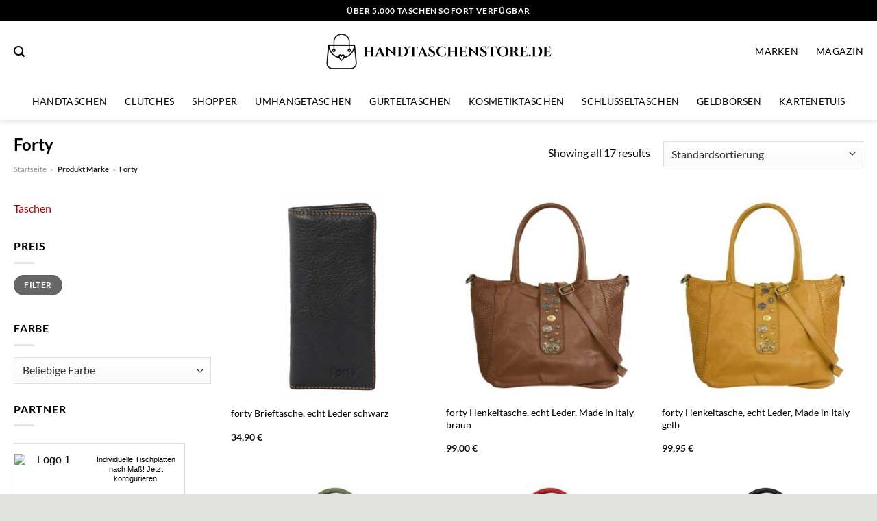

--- FILE ---
content_type: text/html; charset=UTF-8
request_url: https://www.handtaschenstore.de/marke/forty/
body_size: 29392
content:
<!DOCTYPE html>
<html lang="de" class="loading-site no-js">
<head><meta charset="UTF-8" /><script>if(navigator.userAgent.match(/MSIE|Internet Explorer/i)||navigator.userAgent.match(/Trident\/7\..*?rv:11/i)){var href=document.location.href;if(!href.match(/[?&]nowprocket/)){if(href.indexOf("?")==-1){if(href.indexOf("#")==-1){document.location.href=href+"?nowprocket=1"}else{document.location.href=href.replace("#","?nowprocket=1#")}}else{if(href.indexOf("#")==-1){document.location.href=href+"&nowprocket=1"}else{document.location.href=href.replace("#","&nowprocket=1#")}}}}</script><script>class RocketLazyLoadScripts{constructor(){this.v="1.2.3",this.triggerEvents=["keydown","mousedown","mousemove","touchmove","touchstart","touchend","wheel"],this.userEventHandler=this._triggerListener.bind(this),this.touchStartHandler=this._onTouchStart.bind(this),this.touchMoveHandler=this._onTouchMove.bind(this),this.touchEndHandler=this._onTouchEnd.bind(this),this.clickHandler=this._onClick.bind(this),this.interceptedClicks=[],window.addEventListener("pageshow",t=>{this.persisted=t.persisted}),window.addEventListener("DOMContentLoaded",()=>{this._preconnect3rdParties()}),this.delayedScripts={normal:[],async:[],defer:[]},this.trash=[],this.allJQueries=[]}_addUserInteractionListener(t){if(document.hidden){t._triggerListener();return}this.triggerEvents.forEach(e=>window.addEventListener(e,t.userEventHandler,{passive:!0})),window.addEventListener("touchstart",t.touchStartHandler,{passive:!0}),window.addEventListener("mousedown",t.touchStartHandler),document.addEventListener("visibilitychange",t.userEventHandler)}_removeUserInteractionListener(){this.triggerEvents.forEach(t=>window.removeEventListener(t,this.userEventHandler,{passive:!0})),document.removeEventListener("visibilitychange",this.userEventHandler)}_onTouchStart(t){"HTML"!==t.target.tagName&&(window.addEventListener("touchend",this.touchEndHandler),window.addEventListener("mouseup",this.touchEndHandler),window.addEventListener("touchmove",this.touchMoveHandler,{passive:!0}),window.addEventListener("mousemove",this.touchMoveHandler),t.target.addEventListener("click",this.clickHandler),this._renameDOMAttribute(t.target,"onclick","rocket-onclick"),this._pendingClickStarted())}_onTouchMove(t){window.removeEventListener("touchend",this.touchEndHandler),window.removeEventListener("mouseup",this.touchEndHandler),window.removeEventListener("touchmove",this.touchMoveHandler,{passive:!0}),window.removeEventListener("mousemove",this.touchMoveHandler),t.target.removeEventListener("click",this.clickHandler),this._renameDOMAttribute(t.target,"rocket-onclick","onclick"),this._pendingClickFinished()}_onTouchEnd(t){window.removeEventListener("touchend",this.touchEndHandler),window.removeEventListener("mouseup",this.touchEndHandler),window.removeEventListener("touchmove",this.touchMoveHandler,{passive:!0}),window.removeEventListener("mousemove",this.touchMoveHandler)}_onClick(t){t.target.removeEventListener("click",this.clickHandler),this._renameDOMAttribute(t.target,"rocket-onclick","onclick"),this.interceptedClicks.push(t),t.preventDefault(),t.stopPropagation(),t.stopImmediatePropagation(),this._pendingClickFinished()}_replayClicks(){window.removeEventListener("touchstart",this.touchStartHandler,{passive:!0}),window.removeEventListener("mousedown",this.touchStartHandler),this.interceptedClicks.forEach(t=>{t.target.dispatchEvent(new MouseEvent("click",{view:t.view,bubbles:!0,cancelable:!0}))})}_waitForPendingClicks(){return new Promise(t=>{this._isClickPending?this._pendingClickFinished=t:t()})}_pendingClickStarted(){this._isClickPending=!0}_pendingClickFinished(){this._isClickPending=!1}_renameDOMAttribute(t,e,r){t.hasAttribute&&t.hasAttribute(e)&&(event.target.setAttribute(r,event.target.getAttribute(e)),event.target.removeAttribute(e))}_triggerListener(){this._removeUserInteractionListener(this),"loading"===document.readyState?document.addEventListener("DOMContentLoaded",this._loadEverythingNow.bind(this)):this._loadEverythingNow()}_preconnect3rdParties(){let t=[];document.querySelectorAll("script[type=rocketlazyloadscript]").forEach(e=>{if(e.hasAttribute("src")){let r=new URL(e.src).origin;r!==location.origin&&t.push({src:r,crossOrigin:e.crossOrigin||"module"===e.getAttribute("data-rocket-type")})}}),t=[...new Map(t.map(t=>[JSON.stringify(t),t])).values()],this._batchInjectResourceHints(t,"preconnect")}async _loadEverythingNow(){this.lastBreath=Date.now(),this._delayEventListeners(this),this._delayJQueryReady(this),this._handleDocumentWrite(),this._registerAllDelayedScripts(),this._preloadAllScripts(),await this._loadScriptsFromList(this.delayedScripts.normal),await this._loadScriptsFromList(this.delayedScripts.defer),await this._loadScriptsFromList(this.delayedScripts.async);try{await this._triggerDOMContentLoaded(),await this._triggerWindowLoad()}catch(t){console.error(t)}window.dispatchEvent(new Event("rocket-allScriptsLoaded")),this._waitForPendingClicks().then(()=>{this._replayClicks()}),this._emptyTrash()}_registerAllDelayedScripts(){document.querySelectorAll("script[type=rocketlazyloadscript]").forEach(t=>{t.hasAttribute("data-rocket-src")?t.hasAttribute("async")&&!1!==t.async?this.delayedScripts.async.push(t):t.hasAttribute("defer")&&!1!==t.defer||"module"===t.getAttribute("data-rocket-type")?this.delayedScripts.defer.push(t):this.delayedScripts.normal.push(t):this.delayedScripts.normal.push(t)})}async _transformScript(t){return new Promise((await this._littleBreath(),navigator.userAgent.indexOf("Firefox/")>0||""===navigator.vendor)?e=>{let r=document.createElement("script");[...t.attributes].forEach(t=>{let e=t.nodeName;"type"!==e&&("data-rocket-type"===e&&(e="type"),"data-rocket-src"===e&&(e="src"),r.setAttribute(e,t.nodeValue))}),t.text&&(r.text=t.text),r.hasAttribute("src")?(r.addEventListener("load",e),r.addEventListener("error",e)):(r.text=t.text,e());try{t.parentNode.replaceChild(r,t)}catch(i){e()}}:async e=>{function r(){t.setAttribute("data-rocket-status","failed"),e()}try{let i=t.getAttribute("data-rocket-type"),n=t.getAttribute("data-rocket-src");t.text,i?(t.type=i,t.removeAttribute("data-rocket-type")):t.removeAttribute("type"),t.addEventListener("load",function r(){t.setAttribute("data-rocket-status","executed"),e()}),t.addEventListener("error",r),n?(t.removeAttribute("data-rocket-src"),t.src=n):t.src="data:text/javascript;base64,"+window.btoa(unescape(encodeURIComponent(t.text)))}catch(s){r()}})}async _loadScriptsFromList(t){let e=t.shift();return e&&e.isConnected?(await this._transformScript(e),this._loadScriptsFromList(t)):Promise.resolve()}_preloadAllScripts(){this._batchInjectResourceHints([...this.delayedScripts.normal,...this.delayedScripts.defer,...this.delayedScripts.async],"preload")}_batchInjectResourceHints(t,e){var r=document.createDocumentFragment();t.forEach(t=>{let i=t.getAttribute&&t.getAttribute("data-rocket-src")||t.src;if(i){let n=document.createElement("link");n.href=i,n.rel=e,"preconnect"!==e&&(n.as="script"),t.getAttribute&&"module"===t.getAttribute("data-rocket-type")&&(n.crossOrigin=!0),t.crossOrigin&&(n.crossOrigin=t.crossOrigin),t.integrity&&(n.integrity=t.integrity),r.appendChild(n),this.trash.push(n)}}),document.head.appendChild(r)}_delayEventListeners(t){let e={};function r(t,r){!function t(r){!e[r]&&(e[r]={originalFunctions:{add:r.addEventListener,remove:r.removeEventListener},eventsToRewrite:[]},r.addEventListener=function(){arguments[0]=i(arguments[0]),e[r].originalFunctions.add.apply(r,arguments)},r.removeEventListener=function(){arguments[0]=i(arguments[0]),e[r].originalFunctions.remove.apply(r,arguments)});function i(t){return e[r].eventsToRewrite.indexOf(t)>=0?"rocket-"+t:t}}(t),e[t].eventsToRewrite.push(r)}function i(t,e){let r=t[e];Object.defineProperty(t,e,{get:()=>r||function(){},set(i){t["rocket"+e]=r=i}})}r(document,"DOMContentLoaded"),r(window,"DOMContentLoaded"),r(window,"load"),r(window,"pageshow"),r(document,"readystatechange"),i(document,"onreadystatechange"),i(window,"onload"),i(window,"onpageshow")}_delayJQueryReady(t){let e;function r(r){if(r&&r.fn&&!t.allJQueries.includes(r)){r.fn.ready=r.fn.init.prototype.ready=function(e){return t.domReadyFired?e.bind(document)(r):document.addEventListener("rocket-DOMContentLoaded",()=>e.bind(document)(r)),r([])};let i=r.fn.on;r.fn.on=r.fn.init.prototype.on=function(){if(this[0]===window){function t(t){return t.split(" ").map(t=>"load"===t||0===t.indexOf("load.")?"rocket-jquery-load":t).join(" ")}"string"==typeof arguments[0]||arguments[0]instanceof String?arguments[0]=t(arguments[0]):"object"==typeof arguments[0]&&Object.keys(arguments[0]).forEach(e=>{let r=arguments[0][e];delete arguments[0][e],arguments[0][t(e)]=r})}return i.apply(this,arguments),this},t.allJQueries.push(r)}e=r}r(window.jQuery),Object.defineProperty(window,"jQuery",{get:()=>e,set(t){r(t)}})}async _triggerDOMContentLoaded(){this.domReadyFired=!0,await this._littleBreath(),document.dispatchEvent(new Event("rocket-DOMContentLoaded")),await this._littleBreath(),window.dispatchEvent(new Event("rocket-DOMContentLoaded")),await this._littleBreath(),document.dispatchEvent(new Event("rocket-readystatechange")),await this._littleBreath(),document.rocketonreadystatechange&&document.rocketonreadystatechange()}async _triggerWindowLoad(){await this._littleBreath(),window.dispatchEvent(new Event("rocket-load")),await this._littleBreath(),window.rocketonload&&window.rocketonload(),await this._littleBreath(),this.allJQueries.forEach(t=>t(window).trigger("rocket-jquery-load")),await this._littleBreath();let t=new Event("rocket-pageshow");t.persisted=this.persisted,window.dispatchEvent(t),await this._littleBreath(),window.rocketonpageshow&&window.rocketonpageshow({persisted:this.persisted})}_handleDocumentWrite(){let t=new Map;document.write=document.writeln=function(e){let r=document.currentScript;r||console.error("WPRocket unable to document.write this: "+e);let i=document.createRange(),n=r.parentElement,s=t.get(r);void 0===s&&(s=r.nextSibling,t.set(r,s));let a=document.createDocumentFragment();i.setStart(a,0),a.appendChild(i.createContextualFragment(e)),n.insertBefore(a,s)}}async _littleBreath(){Date.now()-this.lastBreath>45&&(await this._requestAnimFrame(),this.lastBreath=Date.now())}async _requestAnimFrame(){return document.hidden?new Promise(t=>setTimeout(t)):new Promise(t=>requestAnimationFrame(t))}_emptyTrash(){this.trash.forEach(t=>t.remove())}static run(){let t=new RocketLazyLoadScripts;t._addUserInteractionListener(t)}}RocketLazyLoadScripts.run();</script>
	
	<link rel="profile" href="http://gmpg.org/xfn/11" />
	<link rel="pingback" href="https://www.handtaschenstore.de/xmlrpc.php" />

	<script type="rocketlazyloadscript">(function(html){html.className = html.className.replace(/\bno-js\b/,'js')})(document.documentElement);</script>
<meta name='robots' content='index, follow, max-image-preview:large, max-snippet:-1, max-video-preview:-1' />
<link rel="preload" href="https://www.handtaschenstore.de/wp-content/plugins/rate-my-post/public/css/fonts/ratemypost.ttf" type="font/ttf" as="font" crossorigin="anonymous"><meta name="viewport" content="width=device-width, initial-scale=1" />
	<!-- This site is optimized with the Yoast SEO plugin v26.7 - https://yoast.com/wordpress/plugins/seo/ -->
	<title>Forty Taschen hier online kaufen</title>
	<meta name="description" content="Forty Taschen hier online kaufen. Entdecke die neuesten Modelle und aktuellen Trends!" />
	<link rel="canonical" href="https://www.handtaschenstore.de/marke/forty/" />
	<meta property="og:locale" content="de_DE" />
	<meta property="og:type" content="article" />
	<meta property="og:title" content="Forty Taschen hier online kaufen" />
	<meta property="og:description" content="Forty Taschen hier online kaufen. Entdecke die neuesten Modelle und aktuellen Trends!" />
	<meta property="og:url" content="https://www.handtaschenstore.de/marke/forty/" />
	<meta property="og:site_name" content="handtaschenstore.de" />
	<meta property="og:image" content="https://www.handtaschenstore.de/wp-content/uploads/2023/10/handtaschenstore-de-vorschau.jpg" />
	<meta property="og:image:width" content="1200" />
	<meta property="og:image:height" content="627" />
	<meta property="og:image:type" content="image/jpeg" />
	<meta name="twitter:card" content="summary_large_image" />
	<script type="application/ld+json" class="yoast-schema-graph">{"@context":"https://schema.org","@graph":[{"@type":"CollectionPage","@id":"https://www.handtaschenstore.de/marke/forty/","url":"https://www.handtaschenstore.de/marke/forty/","name":"Forty Taschen hier online kaufen","isPartOf":{"@id":"https://www.handtaschenstore.de/#website"},"primaryImageOfPage":{"@id":"https://www.handtaschenstore.de/marke/forty/#primaryimage"},"image":{"@id":"https://www.handtaschenstore.de/marke/forty/#primaryimage"},"thumbnailUrl":"https://www.handtaschenstore.de/wp-content/uploads/2023/10/forty-brieftasche-echt-leder.jpg","description":"Forty Taschen hier online kaufen. Entdecke die neuesten Modelle und aktuellen Trends!","breadcrumb":{"@id":"https://www.handtaschenstore.de/marke/forty/#breadcrumb"},"inLanguage":"de"},{"@type":"ImageObject","inLanguage":"de","@id":"https://www.handtaschenstore.de/marke/forty/#primaryimage","url":"https://www.handtaschenstore.de/wp-content/uploads/2023/10/forty-brieftasche-echt-leder.jpg","contentUrl":"https://www.handtaschenstore.de/wp-content/uploads/2023/10/forty-brieftasche-echt-leder.jpg","width":669,"height":1313,"caption":"forty Brieftasche"},{"@type":"BreadcrumbList","@id":"https://www.handtaschenstore.de/marke/forty/#breadcrumb","itemListElement":[{"@type":"ListItem","position":1,"name":"Startseite","item":"https://www.handtaschenstore.de/"},{"@type":"ListItem","position":2,"name":"Forty"}]},{"@type":"WebSite","@id":"https://www.handtaschenstore.de/#website","url":"https://www.handtaschenstore.de/","name":"Handtaschenstore.de","description":"Handtaschen online kaufen","publisher":{"@id":"https://www.handtaschenstore.de/#organization"},"potentialAction":[{"@type":"SearchAction","target":{"@type":"EntryPoint","urlTemplate":"https://www.handtaschenstore.de/?s={search_term_string}"},"query-input":{"@type":"PropertyValueSpecification","valueRequired":true,"valueName":"search_term_string"}}],"inLanguage":"de"},{"@type":"Organization","@id":"https://www.handtaschenstore.de/#organization","name":"Handtaschenstore.de","url":"https://www.handtaschenstore.de/","logo":{"@type":"ImageObject","inLanguage":"de","@id":"https://www.handtaschenstore.de/#/schema/logo/image/","url":"https://www.handtaschenstore.de/wp-content/uploads/2023/10/handtaschenstore-de-favicon.png","contentUrl":"https://www.handtaschenstore.de/wp-content/uploads/2023/10/handtaschenstore-de-favicon.png","width":59,"height":59,"caption":"Handtaschenstore.de"},"image":{"@id":"https://www.handtaschenstore.de/#/schema/logo/image/"}}]}</script>
	<!-- / Yoast SEO plugin. -->



<link rel='prefetch' href='https://www.handtaschenstore.de/wp-content/themes/flatsome/assets/js/flatsome.js?ver=a0a7aee297766598a20e' />
<link rel='prefetch' href='https://www.handtaschenstore.de/wp-content/themes/flatsome/assets/js/chunk.slider.js?ver=3.18.6' />
<link rel='prefetch' href='https://www.handtaschenstore.de/wp-content/themes/flatsome/assets/js/chunk.popups.js?ver=3.18.6' />
<link rel='prefetch' href='https://www.handtaschenstore.de/wp-content/themes/flatsome/assets/js/chunk.tooltips.js?ver=3.18.6' />
<link rel='prefetch' href='https://www.handtaschenstore.de/wp-content/themes/flatsome/assets/js/woocommerce.js?ver=49415fe6a9266f32f1f2' />
<style id='wp-img-auto-sizes-contain-inline-css' type='text/css'>
img:is([sizes=auto i],[sizes^="auto," i]){contain-intrinsic-size:3000px 1500px}
/*# sourceURL=wp-img-auto-sizes-contain-inline-css */
</style>
<link data-minify="1" rel='stylesheet' id='maintenanceLayer-css' href='https://www.handtaschenstore.de/wp-content/cache/min/1/wp-content/plugins/dailylead_maintenance/css/layer.css?ver=1765708785' type='text/css' media='all' />
<link data-minify="1" rel='stylesheet' id='rate-my-post-css' href='https://www.handtaschenstore.de/wp-content/cache/min/1/wp-content/plugins/rate-my-post/public/css/rate-my-post.css?ver=1765708785' type='text/css' media='all' />
<style id='rate-my-post-inline-css' type='text/css'>
.rmp-widgets-container p {  font-size: 12px;}.rmp-rating-widget .rmp-icon--ratings {  font-size: 12px;}
/*# sourceURL=rate-my-post-inline-css */
</style>
<style id='woocommerce-inline-inline-css' type='text/css'>
.woocommerce form .form-row .required { visibility: visible; }
/*# sourceURL=woocommerce-inline-inline-css */
</style>
<link rel='stylesheet' id='ez-toc-css' href='https://www.handtaschenstore.de/wp-content/plugins/easy-table-of-contents/assets/css/screen.min.css?ver=2.0.80' type='text/css' media='all' />
<style id='ez-toc-inline-css' type='text/css'>
div#ez-toc-container .ez-toc-title {font-size: 120%;}div#ez-toc-container .ez-toc-title {font-weight: 500;}div#ez-toc-container ul li , div#ez-toc-container ul li a {font-size: 95%;}div#ez-toc-container ul li , div#ez-toc-container ul li a {font-weight: 500;}div#ez-toc-container nav ul ul li {font-size: 90%;}div#ez-toc-container {background: #fff;border: 1px solid #000000;}div#ez-toc-container p.ez-toc-title , #ez-toc-container .ez_toc_custom_title_icon , #ez-toc-container .ez_toc_custom_toc_icon {color: #000000;}div#ez-toc-container ul.ez-toc-list a {color: #000000;}div#ez-toc-container ul.ez-toc-list a:hover {color: #000000;}div#ez-toc-container ul.ez-toc-list a:visited {color: #000000;}.ez-toc-counter nav ul li a::before {color: ;}.ez-toc-box-title {font-weight: bold; margin-bottom: 10px; text-align: center; text-transform: uppercase; letter-spacing: 1px; color: #666; padding-bottom: 5px;position:absolute;top:-4%;left:5%;background-color: inherit;transition: top 0.3s ease;}.ez-toc-box-title.toc-closed {top:-25%;}
.ez-toc-container-direction {direction: ltr;}.ez-toc-counter ul{counter-reset: item ;}.ez-toc-counter nav ul li a::before {content: counters(item, '.', decimal) '. ';display: inline-block;counter-increment: item;flex-grow: 0;flex-shrink: 0;margin-right: .2em; float: left; }.ez-toc-widget-direction {direction: ltr;}.ez-toc-widget-container ul{counter-reset: item ;}.ez-toc-widget-container nav ul li a::before {content: counters(item, '.', decimal) '. ';display: inline-block;counter-increment: item;flex-grow: 0;flex-shrink: 0;margin-right: .2em; float: left; }
/*# sourceURL=ez-toc-inline-css */
</style>
<link data-minify="1" rel='stylesheet' id='flatsome-main-css' href='https://www.handtaschenstore.de/wp-content/cache/min/1/wp-content/themes/flatsome/assets/css/flatsome.css?ver=1765708785' type='text/css' media='all' />
<style id='flatsome-main-inline-css' type='text/css'>
@font-face {
				font-family: "fl-icons";
				font-display: block;
				src: url(https://www.handtaschenstore.de/wp-content/themes/flatsome/assets/css/icons/fl-icons.eot?v=3.18.6);
				src:
					url(https://www.handtaschenstore.de/wp-content/themes/flatsome/assets/css/icons/fl-icons.eot#iefix?v=3.18.6) format("embedded-opentype"),
					url(https://www.handtaschenstore.de/wp-content/themes/flatsome/assets/css/icons/fl-icons.woff2?v=3.18.6) format("woff2"),
					url(https://www.handtaschenstore.de/wp-content/themes/flatsome/assets/css/icons/fl-icons.ttf?v=3.18.6) format("truetype"),
					url(https://www.handtaschenstore.de/wp-content/themes/flatsome/assets/css/icons/fl-icons.woff?v=3.18.6) format("woff"),
					url(https://www.handtaschenstore.de/wp-content/themes/flatsome/assets/css/icons/fl-icons.svg?v=3.18.6#fl-icons) format("svg");
			}
/*# sourceURL=flatsome-main-inline-css */
</style>
<link data-minify="1" rel='stylesheet' id='flatsome-shop-css' href='https://www.handtaschenstore.de/wp-content/cache/min/1/wp-content/themes/flatsome/assets/css/flatsome-shop.css?ver=1765708785' type='text/css' media='all' />
<script data-minify="1" type="text/javascript" src="https://www.handtaschenstore.de/wp-content/cache/min/1/wp-content/plugins/dailylead_maintenance/js/layerShow.js?ver=1765708785" id="maintenanceLayerShow-js" defer></script>
<script data-minify="1" type="text/javascript" src="https://www.handtaschenstore.de/wp-content/cache/min/1/wp-content/plugins/dailylead_maintenance/js/layer.js?ver=1765708785" id="maintenanceLayer-js" defer></script>
<script type="rocketlazyloadscript" data-rocket-type="text/javascript" data-rocket-src="https://www.handtaschenstore.de/wp-includes/js/jquery/jquery.min.js?ver=3.7.1" id="jquery-core-js" defer></script>
<script type="rocketlazyloadscript" data-rocket-type="text/javascript" data-rocket-src="https://www.handtaschenstore.de/wp-content/plugins/woocommerce/assets/js/jquery-blockui/jquery.blockUI.min.js?ver=2.7.0-wc.9.4.2" id="jquery-blockui-js" data-wp-strategy="defer" defer></script>
<script type="text/javascript" id="wc-add-to-cart-js-extra">
/* <![CDATA[ */
var wc_add_to_cart_params = {"ajax_url":"/wp-admin/admin-ajax.php","wc_ajax_url":"/?wc-ajax=%%endpoint%%","i18n_view_cart":"Warenkorb anzeigen","cart_url":"https://www.handtaschenstore.de","is_cart":"","cart_redirect_after_add":"no"};
//# sourceURL=wc-add-to-cart-js-extra
/* ]]> */
</script>
<script type="rocketlazyloadscript" data-rocket-type="text/javascript" data-rocket-src="https://www.handtaschenstore.de/wp-content/plugins/woocommerce/assets/js/frontend/add-to-cart.min.js?ver=9.4.2" id="wc-add-to-cart-js" defer="defer" data-wp-strategy="defer"></script>
<script type="rocketlazyloadscript" data-rocket-type="text/javascript" data-rocket-src="https://www.handtaschenstore.de/wp-content/plugins/woocommerce/assets/js/js-cookie/js.cookie.min.js?ver=2.1.4-wc.9.4.2" id="js-cookie-js" data-wp-strategy="defer" defer></script>
<script type="rocketlazyloadscript">
  var _paq = window._paq = window._paq || [];
  /* tracker methods like "setCustomDimension" should be called before "trackPageView" */
  _paq.push(['trackPageView']);
  _paq.push(['enableLinkTracking']);
  (function() {
    var u="https://stats.dailylead.de/";
    _paq.push(['setTrackerUrl', u+'matomo.php']);
    _paq.push(['setSiteId', '177']);
    var d=document, g=d.createElement('script'), s=d.getElementsByTagName('script')[0];
    g.async=true; g.src=u+'matomo.js'; s.parentNode.insertBefore(g,s);
  })();
</script>
<script type="rocketlazyloadscript" data-minify="1" data-host="https://digistats.de" data-dnt="false" data-rocket-src="https://www.handtaschenstore.de/wp-content/cache/min/1/js/script.js?ver=1765708786" id="ZwSg9rf6GA" async defer></script>	<noscript><style>.woocommerce-product-gallery{ opacity: 1 !important; }</style></noscript>
	<style class='wp-fonts-local' type='text/css'>
@font-face{font-family:Inter;font-style:normal;font-weight:300 900;font-display:fallback;src:url('https://www.handtaschenstore.de/wp-content/plugins/woocommerce/assets/fonts/Inter-VariableFont_slnt,wght.woff2') format('woff2');font-stretch:normal;}
@font-face{font-family:Cardo;font-style:normal;font-weight:400;font-display:fallback;src:url('https://www.handtaschenstore.de/wp-content/plugins/woocommerce/assets/fonts/cardo_normal_400.woff2') format('woff2');}
</style>
<link rel="icon" href="https://www.handtaschenstore.de/wp-content/uploads/2023/10/cropped-handtaschenstore-de-favicon-32x32.png" sizes="32x32" />
<link rel="icon" href="https://www.handtaschenstore.de/wp-content/uploads/2023/10/cropped-handtaschenstore-de-favicon-192x192.png" sizes="192x192" />
<link rel="apple-touch-icon" href="https://www.handtaschenstore.de/wp-content/uploads/2023/10/cropped-handtaschenstore-de-favicon-180x180.png" />
<meta name="msapplication-TileImage" content="https://www.handtaschenstore.de/wp-content/uploads/2023/10/cropped-handtaschenstore-de-favicon-270x270.png" />
<style id="custom-css" type="text/css">:root {--primary-color: #000000;--fs-color-primary: #000000;--fs-color-secondary: #000000;--fs-color-success: #7a9c59;--fs-color-alert: #b20000;--fs-experimental-link-color: #b20000;--fs-experimental-link-color-hover: #000000;}.tooltipster-base {--tooltip-color: #fff;--tooltip-bg-color: #000;}.off-canvas-right .mfp-content, .off-canvas-left .mfp-content {--drawer-width: 300px;}.off-canvas .mfp-content.off-canvas-cart {--drawer-width: 360px;}.container-width, .full-width .ubermenu-nav, .container, .row{max-width: 1270px}.row.row-collapse{max-width: 1240px}.row.row-small{max-width: 1262.5px}.row.row-large{max-width: 1300px}.header-main{height: 90px}#logo img{max-height: 90px}#logo{width:335px;}.header-bottom{min-height: 55px}.header-top{min-height: 30px}.transparent .header-main{height: 90px}.transparent #logo img{max-height: 90px}.has-transparent + .page-title:first-of-type,.has-transparent + #main > .page-title,.has-transparent + #main > div > .page-title,.has-transparent + #main .page-header-wrapper:first-of-type .page-title{padding-top: 170px;}.header.show-on-scroll,.stuck .header-main{height:70px!important}.stuck #logo img{max-height: 70px!important}.search-form{ width: 35%;}.header-bg-color {background-color: #ffffff}.header-bottom {background-color: #ffffff}.top-bar-nav > li > a{line-height: 16px }.header-main .nav > li > a{line-height: 16px }.stuck .header-main .nav > li > a{line-height: 50px }@media (max-width: 549px) {.header-main{height: 70px}#logo img{max-height: 70px}}.header-top{background-color:#000000!important;}body{color: #000000}h1,h2,h3,h4,h5,h6,.heading-font{color: #000000;}body{font-family: Lato, sans-serif;}body {font-weight: 400;font-style: normal;}.nav > li > a {font-family: Lato, sans-serif;}.mobile-sidebar-levels-2 .nav > li > ul > li > a {font-family: Lato, sans-serif;}.nav > li > a,.mobile-sidebar-levels-2 .nav > li > ul > li > a {font-weight: 400;font-style: normal;}h1,h2,h3,h4,h5,h6,.heading-font, .off-canvas-center .nav-sidebar.nav-vertical > li > a{font-family: Lato, sans-serif;}h1,h2,h3,h4,h5,h6,.heading-font,.banner h1,.banner h2 {font-weight: 700;font-style: normal;}.alt-font{font-family: "Dancing Script", sans-serif;}.alt-font {font-weight: 400!important;font-style: normal!important;}.header:not(.transparent) .top-bar-nav > li > a {color: #ffffff;}.header:not(.transparent) .header-nav-main.nav > li > a {color: #000000;}.header:not(.transparent) .header-bottom-nav.nav > li > a{color: #000000;}.widget:where(:not(.widget_shopping_cart)) a{color: #000000;}.widget:where(:not(.widget_shopping_cart)) a:hover{color: #b20000;}.widget .tagcloud a:hover{border-color: #b20000; background-color: #b20000;}.current .breadcrumb-step, [data-icon-label]:after, .button#place_order,.button.checkout,.checkout-button,.single_add_to_cart_button.button, .sticky-add-to-cart-select-options-button{background-color: #000000!important }.has-equal-box-heights .box-image {padding-top: 100%;}@media screen and (min-width: 550px){.products .box-vertical .box-image{min-width: 300px!important;width: 300px!important;}}.header-main .social-icons,.header-main .cart-icon strong,.header-main .menu-title,.header-main .header-button > .button.is-outline,.header-main .nav > li > a > i:not(.icon-angle-down){color: #000000!important;}.header-main .header-button > .button.is-outline,.header-main .cart-icon strong:after,.header-main .cart-icon strong{border-color: #000000!important;}.header-main .header-button > .button:not(.is-outline){background-color: #000000!important;}.header-main .current-dropdown .cart-icon strong,.header-main .header-button > .button:hover,.header-main .header-button > .button:hover i,.header-main .header-button > .button:hover span{color:#FFF!important;}.header-main .menu-title:hover,.header-main .social-icons a:hover,.header-main .header-button > .button.is-outline:hover,.header-main .nav > li > a:hover > i:not(.icon-angle-down){color: #000000!important;}.header-main .current-dropdown .cart-icon strong,.header-main .header-button > .button:hover{background-color: #000000!important;}.header-main .current-dropdown .cart-icon strong:after,.header-main .current-dropdown .cart-icon strong,.header-main .header-button > .button:hover{border-color: #000000!important;}.absolute-footer, html{background-color: #e2e3e1}.page-title-small + main .product-container > .row{padding-top:0;}.nav-vertical-fly-out > li + li {border-top-width: 1px; border-top-style: solid;}/* Custom CSS */.header-vertical-menu__fly-out .current-dropdown.menu-item .nav-dropdown {display: block;}.header-vertical-menu__opener {font-size: initial;}.off-canvas-right .mfp-content, .off-canvas-left .mfp-content {max-width: 320px;width:100%}.off-canvas-left.mfp-ready .mfp-close {color: black;}.product-summary .woocommerce-Price-currencySymbol {font-size: inherit;vertical-align: inherit;margin-top: inherit;}.product-section-title-related {text-align: center;padding-top: 45px;}.yith-wcwl-add-to-wishlist {margin-top: 10px;margin-bottom: 30px;}.page-title {margin-top: 20px;}@media screen and (min-width: 850px) {.page-title-inner {padding-top: 0;min-height: auto;}}/*** START Sticky Banner ***/.sticky-add-to-cart__product img {display: none;}.sticky-add-to-cart__product .product-title-small {display: none;}.sticky-add-to-cart--active .cart {padding-top: 5px;padding-bottom: 5px;max-width: 250px;flex-grow: 1;font-size: smaller;margin-bottom: 0;}.sticky-add-to-cart.sticky-add-to-cart--active .single_add_to_cart_button{margin: 0;padding-top: 10px;padding-bottom: 10px;border-radius: 99px;width: 100%;line-height: 1.5;}.single_add_to_cart_button,.sticky-add-to-cart:not(.sticky-add-to-cart--active) .single_add_to_cart_button {padding: 5px;max-width: 300px;width:100%;margin:0;}.sticky-add-to-cart--active {-webkit-backdrop-filter: blur(7px);backdrop-filter: blur(7px);display: flex;justify-content: center;padding: 3px 10px;}.sticky-add-to-cart__product .product-title-small {height: 14px;overflow: hidden;}.sticky-add-to-cart--active .woocommerce-variation-price, .sticky-add-to-cart--active .product-page-price {font-size: 24px;}.sticky-add-to-cart--active .price del {font-size: 50%;margin-bottom: 4px;}.sticky-add-to-cart--active .price del::after {width: 50%;}.sticky-add-to-cart__product {margin-right: 5px;}/*** END Sticky Banner ***/.yadore {display: grid;grid-template-columns: repeat(4,minmax(0,1fr));gap:1rem;}.col-4 .yadore {display: grid;grid-template-columns: repeat(4,minmax(0,1fr));gap:1rem;}.yadore .yadore-item {background: #fff;border-radius: 15px;}.yadore .yadore-item li.delivery_time,.yadore .yadore-item li.stock_status,.yadore .yadore-item li.stock_status.nicht {list-style-type: none;padding: 0px 0 0px 24px;margin: 0px!important;}.yadore .yadore-item img:not(.logo) {min-height: 170px;max-height: 170px;}.yadore .yadore-item img.logo {max-width: 70px;max-height: 30px;}.ayo-logo-name {margin-top: 12px;display: block;white-space: nowrap;font-size: xx-small;}.product-info {display: flex;flex-direction: column;padding-bottom: 0;}.product-info.product-title {order: 1;}.product-info .is-divider {order: 2;}.product-info .product-short-description {order: 3;}.product-info .product-short-description li {list-style-type: none;padding: 0px 0 0px 24px;margin: 0px 0px 3px 0px!important;}li.delivery_time,.product-info .product-short-description li.delivery_time {background: url([data-uri]) no-repeat left center;}li.delivery_time,.product-info .product-short-description li.delivery_time {background: url([data-uri]) no-repeat left center;}li.stock_status,.product-info .product-short-description li.stock_status {background: url([data-uri]) no-repeat left center;}li.stock_status.nicht,.product-info .product-short-description li.stock_status.nicht {background: url([data-uri]) no-repeat left center;}.product-info .price-wrapper {order: 4;}.product-info .price-wrapper .price {margin: 0;}.product-info .cart,.product-info .sticky-add-to-cart-wrapper {order:5;margin: 25px 0;}.product-info .yith-wcwl-add-to-wishlist {order: 6;margin: 0;}.overflow-hidden { overflow: hidden;}.overflow-hidden.banner h3 {line-height: 0;}.nowrap { white-space: nowrap;}.height-40 {height: 40px !important;}.m-0 {margin: 0 !important;}a.stretched-link:after {position: absolute;top: 0;right: 0;bottom: 0;left: 0;pointer-events: auto;content: "";background-color: rgba(0,0,0,0.0);z-index: 1;}.z-index-0 {z-index: 0;}.z-index-10 {z-index: 10;}.price del {text-decoration-line: none;position: relative;}.price del::after {content: '';position: absolute;border-top: 2px solid red;width: 100%;height: 100%;left: 0;transform: rotate(-10deg);top: 50%;}.product-small.box .box-image .image-cover img {object-fit: contain;}.product-small.box .box-image {text-align: center;}.product-small.box .box-text .title-wrapper {max-height: 75px;overflow: hidden;margin-bottom: 15px;}.woocommerce-product-gallery__wrapper .woocommerce-product-gallery__image a img {max-height: 420px;width: auto;margin: 0 auto;display: block;}.has-equal-box-heights .box-image img {-o-object-fit: contain;object-fit: contain;}/* START Mobile Menu */.off-canvas-left .mfp-content, .off-canvas-right .mfp-content {width: 85%;max-width: 360px;}.off-canvas-left .mfp-content .nav>li>a, .off-canvas-right .mfp-content .nav>li>a,.mobile-sidebar-levels-2 .nav-slide>li>.sub-menu>li:not(.nav-slide-header)>a, .mobile-sidebar-levels-2 .nav-slide>li>ul.children>li:not(.nav-slide-header)>a {font-size: 1.1em;color: #000;}.mobile-sidebar-levels-2 .nav-slide>li>.sub-menu>li:not(.nav-slide-header)>a, .mobile-sidebar-levels-2 .nav-slide>li>ul.children>li:not(.nav-slide-header)>a {text-transform: none;}/* END Mobile Menu *//*** START MENU frühes umschalten auf MobileCSS ***/@media (min-width: 850px) and (max-width: 1240px) {header [data-show=show-for-medium], header .show-for-medium {display: block !important;}}@media (max-width: 1240px) {header [data-show=hide-for-medium], header .hide-for-medium {display: none !important;}.medium-logo-center .logo {-webkit-box-ordinal-group: 2;-ms-flex-order: 2;order: 2;}header .show-for-medium.flex-right {-webkit-box-ordinal-group: 3;-ms-flex-order: 3;order: 3;}.medium-logo-center .logo img {margin: 0 auto;}}/*** END MENUfrühes umschalten auf MobileCSS ***/.product-small.box .box-image img {width: auto;/* height: 100%; */object-fit: cover;aspect-ratio: 4/4;}.flickity-slider .product-small.box .box-image img {width: auto;height: 100%;object-fit: cover;}.product-title a {color: #000000;}.product-title a:hover {color: var(--fs-experimental-link-color);}/* Custom CSS Tablet */@media (max-width: 849px){.nav li a,.nav-vertical>li>ul li a,.nav-slide-header .toggle,.mobile-sidebar-levels-2 .nav-slide>li>ul.children>li>a, .mobile-sidebar-levels-2 .nav-slide>li>.sub-menu>li>a {color: #000 !important;opacity: 1;}/*** START Sticky Banner ***/.sticky-add-to-cart--active {justify-content: space-between;font-size: .9em;}/*** END Sticky Banner ***/.post-title.is-large {font-size: 1.75em;}}/* Custom CSS Mobile */@media (max-width: 549px){/*** START Sticky Banner ***/.sticky-add-to-cart:not(.sticky-add-to-cart--active) {width: 100% !important;max-width: 100%;}.sticky-add-to-cart:not(.sticky-add-to-cart--active) .single_add_to_cart_button {padding: 5px 25px;max-width: 100%;}/*** END Sticky Banner ***/.single_add_to_cart_button {padding: 5px 25px;max-width: 100%;width: 100%;}.yadore,.col-4 .yadore {grid-template-columns: repeat(1,minmax(0,1fr));}}.label-new.menu-item > a:after{content:"Neu";}.label-hot.menu-item > a:after{content:"Hot";}.label-sale.menu-item > a:after{content:"Aktion";}.label-popular.menu-item > a:after{content:"Beliebt";}</style><style id="kirki-inline-styles">/* latin-ext */
@font-face {
  font-family: 'Lato';
  font-style: normal;
  font-weight: 400;
  font-display: swap;
  src: url(https://www.handtaschenstore.de/wp-content/fonts/lato/S6uyw4BMUTPHjxAwXjeu.woff2) format('woff2');
  unicode-range: U+0100-02BA, U+02BD-02C5, U+02C7-02CC, U+02CE-02D7, U+02DD-02FF, U+0304, U+0308, U+0329, U+1D00-1DBF, U+1E00-1E9F, U+1EF2-1EFF, U+2020, U+20A0-20AB, U+20AD-20C0, U+2113, U+2C60-2C7F, U+A720-A7FF;
}
/* latin */
@font-face {
  font-family: 'Lato';
  font-style: normal;
  font-weight: 400;
  font-display: swap;
  src: url(https://www.handtaschenstore.de/wp-content/fonts/lato/S6uyw4BMUTPHjx4wXg.woff2) format('woff2');
  unicode-range: U+0000-00FF, U+0131, U+0152-0153, U+02BB-02BC, U+02C6, U+02DA, U+02DC, U+0304, U+0308, U+0329, U+2000-206F, U+20AC, U+2122, U+2191, U+2193, U+2212, U+2215, U+FEFF, U+FFFD;
}
/* latin-ext */
@font-face {
  font-family: 'Lato';
  font-style: normal;
  font-weight: 700;
  font-display: swap;
  src: url(https://www.handtaschenstore.de/wp-content/fonts/lato/S6u9w4BMUTPHh6UVSwaPGR_p.woff2) format('woff2');
  unicode-range: U+0100-02BA, U+02BD-02C5, U+02C7-02CC, U+02CE-02D7, U+02DD-02FF, U+0304, U+0308, U+0329, U+1D00-1DBF, U+1E00-1E9F, U+1EF2-1EFF, U+2020, U+20A0-20AB, U+20AD-20C0, U+2113, U+2C60-2C7F, U+A720-A7FF;
}
/* latin */
@font-face {
  font-family: 'Lato';
  font-style: normal;
  font-weight: 700;
  font-display: swap;
  src: url(https://www.handtaschenstore.de/wp-content/fonts/lato/S6u9w4BMUTPHh6UVSwiPGQ.woff2) format('woff2');
  unicode-range: U+0000-00FF, U+0131, U+0152-0153, U+02BB-02BC, U+02C6, U+02DA, U+02DC, U+0304, U+0308, U+0329, U+2000-206F, U+20AC, U+2122, U+2191, U+2193, U+2212, U+2215, U+FEFF, U+FFFD;
}/* vietnamese */
@font-face {
  font-family: 'Dancing Script';
  font-style: normal;
  font-weight: 400;
  font-display: swap;
  src: url(https://www.handtaschenstore.de/wp-content/fonts/dancing-script/If2cXTr6YS-zF4S-kcSWSVi_sxjsohD9F50Ruu7BMSo3Rep8ltA.woff2) format('woff2');
  unicode-range: U+0102-0103, U+0110-0111, U+0128-0129, U+0168-0169, U+01A0-01A1, U+01AF-01B0, U+0300-0301, U+0303-0304, U+0308-0309, U+0323, U+0329, U+1EA0-1EF9, U+20AB;
}
/* latin-ext */
@font-face {
  font-family: 'Dancing Script';
  font-style: normal;
  font-weight: 400;
  font-display: swap;
  src: url(https://www.handtaschenstore.de/wp-content/fonts/dancing-script/If2cXTr6YS-zF4S-kcSWSVi_sxjsohD9F50Ruu7BMSo3ROp8ltA.woff2) format('woff2');
  unicode-range: U+0100-02BA, U+02BD-02C5, U+02C7-02CC, U+02CE-02D7, U+02DD-02FF, U+0304, U+0308, U+0329, U+1D00-1DBF, U+1E00-1E9F, U+1EF2-1EFF, U+2020, U+20A0-20AB, U+20AD-20C0, U+2113, U+2C60-2C7F, U+A720-A7FF;
}
/* latin */
@font-face {
  font-family: 'Dancing Script';
  font-style: normal;
  font-weight: 400;
  font-display: swap;
  src: url(https://www.handtaschenstore.de/wp-content/fonts/dancing-script/If2cXTr6YS-zF4S-kcSWSVi_sxjsohD9F50Ruu7BMSo3Sup8.woff2) format('woff2');
  unicode-range: U+0000-00FF, U+0131, U+0152-0153, U+02BB-02BC, U+02C6, U+02DA, U+02DC, U+0304, U+0308, U+0329, U+2000-206F, U+20AC, U+2122, U+2191, U+2193, U+2212, U+2215, U+FEFF, U+FFFD;
}</style><noscript><style id="rocket-lazyload-nojs-css">.rll-youtube-player, [data-lazy-src]{display:none !important;}</style></noscript><link data-minify="1" rel='stylesheet' id='wc-blocks-style-css' href='https://www.handtaschenstore.de/wp-content/cache/min/1/wp-content/plugins/woocommerce/assets/client/blocks/wc-blocks.css?ver=1765708785' type='text/css' media='all' />
<style id='global-styles-inline-css' type='text/css'>
:root{--wp--preset--aspect-ratio--square: 1;--wp--preset--aspect-ratio--4-3: 4/3;--wp--preset--aspect-ratio--3-4: 3/4;--wp--preset--aspect-ratio--3-2: 3/2;--wp--preset--aspect-ratio--2-3: 2/3;--wp--preset--aspect-ratio--16-9: 16/9;--wp--preset--aspect-ratio--9-16: 9/16;--wp--preset--color--black: #000000;--wp--preset--color--cyan-bluish-gray: #abb8c3;--wp--preset--color--white: #ffffff;--wp--preset--color--pale-pink: #f78da7;--wp--preset--color--vivid-red: #cf2e2e;--wp--preset--color--luminous-vivid-orange: #ff6900;--wp--preset--color--luminous-vivid-amber: #fcb900;--wp--preset--color--light-green-cyan: #7bdcb5;--wp--preset--color--vivid-green-cyan: #00d084;--wp--preset--color--pale-cyan-blue: #8ed1fc;--wp--preset--color--vivid-cyan-blue: #0693e3;--wp--preset--color--vivid-purple: #9b51e0;--wp--preset--color--primary: #000000;--wp--preset--color--secondary: #000000;--wp--preset--color--success: #7a9c59;--wp--preset--color--alert: #b20000;--wp--preset--gradient--vivid-cyan-blue-to-vivid-purple: linear-gradient(135deg,rgb(6,147,227) 0%,rgb(155,81,224) 100%);--wp--preset--gradient--light-green-cyan-to-vivid-green-cyan: linear-gradient(135deg,rgb(122,220,180) 0%,rgb(0,208,130) 100%);--wp--preset--gradient--luminous-vivid-amber-to-luminous-vivid-orange: linear-gradient(135deg,rgb(252,185,0) 0%,rgb(255,105,0) 100%);--wp--preset--gradient--luminous-vivid-orange-to-vivid-red: linear-gradient(135deg,rgb(255,105,0) 0%,rgb(207,46,46) 100%);--wp--preset--gradient--very-light-gray-to-cyan-bluish-gray: linear-gradient(135deg,rgb(238,238,238) 0%,rgb(169,184,195) 100%);--wp--preset--gradient--cool-to-warm-spectrum: linear-gradient(135deg,rgb(74,234,220) 0%,rgb(151,120,209) 20%,rgb(207,42,186) 40%,rgb(238,44,130) 60%,rgb(251,105,98) 80%,rgb(254,248,76) 100%);--wp--preset--gradient--blush-light-purple: linear-gradient(135deg,rgb(255,206,236) 0%,rgb(152,150,240) 100%);--wp--preset--gradient--blush-bordeaux: linear-gradient(135deg,rgb(254,205,165) 0%,rgb(254,45,45) 50%,rgb(107,0,62) 100%);--wp--preset--gradient--luminous-dusk: linear-gradient(135deg,rgb(255,203,112) 0%,rgb(199,81,192) 50%,rgb(65,88,208) 100%);--wp--preset--gradient--pale-ocean: linear-gradient(135deg,rgb(255,245,203) 0%,rgb(182,227,212) 50%,rgb(51,167,181) 100%);--wp--preset--gradient--electric-grass: linear-gradient(135deg,rgb(202,248,128) 0%,rgb(113,206,126) 100%);--wp--preset--gradient--midnight: linear-gradient(135deg,rgb(2,3,129) 0%,rgb(40,116,252) 100%);--wp--preset--font-size--small: 13px;--wp--preset--font-size--medium: 20px;--wp--preset--font-size--large: 36px;--wp--preset--font-size--x-large: 42px;--wp--preset--font-family--inter: "Inter", sans-serif;--wp--preset--font-family--cardo: Cardo;--wp--preset--spacing--20: 0.44rem;--wp--preset--spacing--30: 0.67rem;--wp--preset--spacing--40: 1rem;--wp--preset--spacing--50: 1.5rem;--wp--preset--spacing--60: 2.25rem;--wp--preset--spacing--70: 3.38rem;--wp--preset--spacing--80: 5.06rem;--wp--preset--shadow--natural: 6px 6px 9px rgba(0, 0, 0, 0.2);--wp--preset--shadow--deep: 12px 12px 50px rgba(0, 0, 0, 0.4);--wp--preset--shadow--sharp: 6px 6px 0px rgba(0, 0, 0, 0.2);--wp--preset--shadow--outlined: 6px 6px 0px -3px rgb(255, 255, 255), 6px 6px rgb(0, 0, 0);--wp--preset--shadow--crisp: 6px 6px 0px rgb(0, 0, 0);}:where(body) { margin: 0; }.wp-site-blocks > .alignleft { float: left; margin-right: 2em; }.wp-site-blocks > .alignright { float: right; margin-left: 2em; }.wp-site-blocks > .aligncenter { justify-content: center; margin-left: auto; margin-right: auto; }:where(.is-layout-flex){gap: 0.5em;}:where(.is-layout-grid){gap: 0.5em;}.is-layout-flow > .alignleft{float: left;margin-inline-start: 0;margin-inline-end: 2em;}.is-layout-flow > .alignright{float: right;margin-inline-start: 2em;margin-inline-end: 0;}.is-layout-flow > .aligncenter{margin-left: auto !important;margin-right: auto !important;}.is-layout-constrained > .alignleft{float: left;margin-inline-start: 0;margin-inline-end: 2em;}.is-layout-constrained > .alignright{float: right;margin-inline-start: 2em;margin-inline-end: 0;}.is-layout-constrained > .aligncenter{margin-left: auto !important;margin-right: auto !important;}.is-layout-constrained > :where(:not(.alignleft):not(.alignright):not(.alignfull)){margin-left: auto !important;margin-right: auto !important;}body .is-layout-flex{display: flex;}.is-layout-flex{flex-wrap: wrap;align-items: center;}.is-layout-flex > :is(*, div){margin: 0;}body .is-layout-grid{display: grid;}.is-layout-grid > :is(*, div){margin: 0;}body{padding-top: 0px;padding-right: 0px;padding-bottom: 0px;padding-left: 0px;}a:where(:not(.wp-element-button)){text-decoration: none;}:root :where(.wp-element-button, .wp-block-button__link){background-color: #32373c;border-width: 0;color: #fff;font-family: inherit;font-size: inherit;font-style: inherit;font-weight: inherit;letter-spacing: inherit;line-height: inherit;padding-top: calc(0.667em + 2px);padding-right: calc(1.333em + 2px);padding-bottom: calc(0.667em + 2px);padding-left: calc(1.333em + 2px);text-decoration: none;text-transform: inherit;}.has-black-color{color: var(--wp--preset--color--black) !important;}.has-cyan-bluish-gray-color{color: var(--wp--preset--color--cyan-bluish-gray) !important;}.has-white-color{color: var(--wp--preset--color--white) !important;}.has-pale-pink-color{color: var(--wp--preset--color--pale-pink) !important;}.has-vivid-red-color{color: var(--wp--preset--color--vivid-red) !important;}.has-luminous-vivid-orange-color{color: var(--wp--preset--color--luminous-vivid-orange) !important;}.has-luminous-vivid-amber-color{color: var(--wp--preset--color--luminous-vivid-amber) !important;}.has-light-green-cyan-color{color: var(--wp--preset--color--light-green-cyan) !important;}.has-vivid-green-cyan-color{color: var(--wp--preset--color--vivid-green-cyan) !important;}.has-pale-cyan-blue-color{color: var(--wp--preset--color--pale-cyan-blue) !important;}.has-vivid-cyan-blue-color{color: var(--wp--preset--color--vivid-cyan-blue) !important;}.has-vivid-purple-color{color: var(--wp--preset--color--vivid-purple) !important;}.has-primary-color{color: var(--wp--preset--color--primary) !important;}.has-secondary-color{color: var(--wp--preset--color--secondary) !important;}.has-success-color{color: var(--wp--preset--color--success) !important;}.has-alert-color{color: var(--wp--preset--color--alert) !important;}.has-black-background-color{background-color: var(--wp--preset--color--black) !important;}.has-cyan-bluish-gray-background-color{background-color: var(--wp--preset--color--cyan-bluish-gray) !important;}.has-white-background-color{background-color: var(--wp--preset--color--white) !important;}.has-pale-pink-background-color{background-color: var(--wp--preset--color--pale-pink) !important;}.has-vivid-red-background-color{background-color: var(--wp--preset--color--vivid-red) !important;}.has-luminous-vivid-orange-background-color{background-color: var(--wp--preset--color--luminous-vivid-orange) !important;}.has-luminous-vivid-amber-background-color{background-color: var(--wp--preset--color--luminous-vivid-amber) !important;}.has-light-green-cyan-background-color{background-color: var(--wp--preset--color--light-green-cyan) !important;}.has-vivid-green-cyan-background-color{background-color: var(--wp--preset--color--vivid-green-cyan) !important;}.has-pale-cyan-blue-background-color{background-color: var(--wp--preset--color--pale-cyan-blue) !important;}.has-vivid-cyan-blue-background-color{background-color: var(--wp--preset--color--vivid-cyan-blue) !important;}.has-vivid-purple-background-color{background-color: var(--wp--preset--color--vivid-purple) !important;}.has-primary-background-color{background-color: var(--wp--preset--color--primary) !important;}.has-secondary-background-color{background-color: var(--wp--preset--color--secondary) !important;}.has-success-background-color{background-color: var(--wp--preset--color--success) !important;}.has-alert-background-color{background-color: var(--wp--preset--color--alert) !important;}.has-black-border-color{border-color: var(--wp--preset--color--black) !important;}.has-cyan-bluish-gray-border-color{border-color: var(--wp--preset--color--cyan-bluish-gray) !important;}.has-white-border-color{border-color: var(--wp--preset--color--white) !important;}.has-pale-pink-border-color{border-color: var(--wp--preset--color--pale-pink) !important;}.has-vivid-red-border-color{border-color: var(--wp--preset--color--vivid-red) !important;}.has-luminous-vivid-orange-border-color{border-color: var(--wp--preset--color--luminous-vivid-orange) !important;}.has-luminous-vivid-amber-border-color{border-color: var(--wp--preset--color--luminous-vivid-amber) !important;}.has-light-green-cyan-border-color{border-color: var(--wp--preset--color--light-green-cyan) !important;}.has-vivid-green-cyan-border-color{border-color: var(--wp--preset--color--vivid-green-cyan) !important;}.has-pale-cyan-blue-border-color{border-color: var(--wp--preset--color--pale-cyan-blue) !important;}.has-vivid-cyan-blue-border-color{border-color: var(--wp--preset--color--vivid-cyan-blue) !important;}.has-vivid-purple-border-color{border-color: var(--wp--preset--color--vivid-purple) !important;}.has-primary-border-color{border-color: var(--wp--preset--color--primary) !important;}.has-secondary-border-color{border-color: var(--wp--preset--color--secondary) !important;}.has-success-border-color{border-color: var(--wp--preset--color--success) !important;}.has-alert-border-color{border-color: var(--wp--preset--color--alert) !important;}.has-vivid-cyan-blue-to-vivid-purple-gradient-background{background: var(--wp--preset--gradient--vivid-cyan-blue-to-vivid-purple) !important;}.has-light-green-cyan-to-vivid-green-cyan-gradient-background{background: var(--wp--preset--gradient--light-green-cyan-to-vivid-green-cyan) !important;}.has-luminous-vivid-amber-to-luminous-vivid-orange-gradient-background{background: var(--wp--preset--gradient--luminous-vivid-amber-to-luminous-vivid-orange) !important;}.has-luminous-vivid-orange-to-vivid-red-gradient-background{background: var(--wp--preset--gradient--luminous-vivid-orange-to-vivid-red) !important;}.has-very-light-gray-to-cyan-bluish-gray-gradient-background{background: var(--wp--preset--gradient--very-light-gray-to-cyan-bluish-gray) !important;}.has-cool-to-warm-spectrum-gradient-background{background: var(--wp--preset--gradient--cool-to-warm-spectrum) !important;}.has-blush-light-purple-gradient-background{background: var(--wp--preset--gradient--blush-light-purple) !important;}.has-blush-bordeaux-gradient-background{background: var(--wp--preset--gradient--blush-bordeaux) !important;}.has-luminous-dusk-gradient-background{background: var(--wp--preset--gradient--luminous-dusk) !important;}.has-pale-ocean-gradient-background{background: var(--wp--preset--gradient--pale-ocean) !important;}.has-electric-grass-gradient-background{background: var(--wp--preset--gradient--electric-grass) !important;}.has-midnight-gradient-background{background: var(--wp--preset--gradient--midnight) !important;}.has-small-font-size{font-size: var(--wp--preset--font-size--small) !important;}.has-medium-font-size{font-size: var(--wp--preset--font-size--medium) !important;}.has-large-font-size{font-size: var(--wp--preset--font-size--large) !important;}.has-x-large-font-size{font-size: var(--wp--preset--font-size--x-large) !important;}.has-inter-font-family{font-family: var(--wp--preset--font-family--inter) !important;}.has-cardo-font-family{font-family: var(--wp--preset--font-family--cardo) !important;}
/*# sourceURL=global-styles-inline-css */
</style>
<link data-minify="1" rel='stylesheet' id='select2-css' href='https://www.handtaschenstore.de/wp-content/cache/min/1/wp-content/plugins/woocommerce/assets/css/select2.css?ver=1765708911' type='text/css' media='all' />
</head>

<body class="archive tax-pa_marke term-forty term-36 wp-theme-flatsome wp-child-theme-flatsome-child theme-flatsome woocommerce woocommerce-page woocommerce-no-js header-shadow lightbox nav-dropdown-has-arrow nav-dropdown-has-shadow nav-dropdown-has-border mobile-submenu-slide mobile-submenu-slide-levels-2">


<a class="skip-link screen-reader-text" href="#main">Zum Inhalt springen</a>

<div id="wrapper">

	
	<header id="header" class="header ">
		<div class="header-wrapper">
			<div id="top-bar" class="header-top hide-for-sticky nav-dark flex-has-center hide-for-medium">
    <div class="flex-row container">
      <div class="flex-col hide-for-medium flex-left">
          <ul class="nav nav-left medium-nav-center nav-small  nav-divided">
                        </ul>
      </div>

      <div class="flex-col hide-for-medium flex-center">
          <ul class="nav nav-center nav-small  nav-divided">
              <li class="html custom html_topbar_left"><strong class="uppercase">Über 5.000 Taschen sofort verfügbar</strong></li>          </ul>
      </div>

      <div class="flex-col hide-for-medium flex-right">
         <ul class="nav top-bar-nav nav-right nav-small  nav-divided">
                        </ul>
      </div>

      
    </div>
</div>
<div id="masthead" class="header-main show-logo-center hide-for-sticky">
      <div class="header-inner flex-row container logo-center medium-logo-center" role="navigation">

          <!-- Logo -->
          <div id="logo" class="flex-col logo">
            
<!-- Header logo -->
<a href="https://www.handtaschenstore.de/" title="handtaschenstore.de - Handtaschen online kaufen" rel="home">
		<img width="1" height="1" src="data:image/svg+xml,%3Csvg%20xmlns='http://www.w3.org/2000/svg'%20viewBox='0%200%201%201'%3E%3C/svg%3E" class="header_logo header-logo" alt="handtaschenstore.de" data-lazy-src="https://www.handtaschenstore.de/wp-content/uploads/2023/10/handtaschenstore-de-logo.svg"/><noscript><img width="1" height="1" src="https://www.handtaschenstore.de/wp-content/uploads/2023/10/handtaschenstore-de-logo.svg" class="header_logo header-logo" alt="handtaschenstore.de"/></noscript><img  width="1" height="1" src="data:image/svg+xml,%3Csvg%20xmlns='http://www.w3.org/2000/svg'%20viewBox='0%200%201%201'%3E%3C/svg%3E" class="header-logo-dark" alt="handtaschenstore.de" data-lazy-src="https://www.handtaschenstore.de/wp-content/uploads/2023/10/handtaschenstore-de-logo.svg"/><noscript><img  width="1" height="1" src="https://www.handtaschenstore.de/wp-content/uploads/2023/10/handtaschenstore-de-logo.svg" class="header-logo-dark" alt="handtaschenstore.de"/></noscript></a>
          </div>

          <!-- Mobile Left Elements -->
          <div class="flex-col show-for-medium flex-left">
            <ul class="mobile-nav nav nav-left ">
              <li class="header-search header-search-lightbox has-icon">
			<a href="#search-lightbox" aria-label="Suchen" data-open="#search-lightbox" data-focus="input.search-field"
		class="is-small">
		<i class="icon-search" style="font-size:16px;" ></i></a>
		
	<div id="search-lightbox" class="mfp-hide dark text-center">
		<div class="searchform-wrapper ux-search-box relative form-flat is-large"><form role="search" method="get" class="searchform" action="https://www.handtaschenstore.de/">
	<div class="flex-row relative">
						<div class="flex-col flex-grow">
			<label class="screen-reader-text" for="woocommerce-product-search-field-0">Suche nach:</label>
			<input type="search" id="woocommerce-product-search-field-0" class="search-field mb-0" placeholder="Suchen&hellip;" value="" name="s" />
			<input type="hidden" name="post_type" value="product" />
					</div>
		<div class="flex-col">
			<button type="submit" value="Suchen" class="ux-search-submit submit-button secondary button  icon mb-0" aria-label="Übermitteln">
				<i class="icon-search" ></i>			</button>
		</div>
	</div>
	<div class="live-search-results text-left z-top"></div>
</form>
</div>	</div>
</li>
            </ul>
          </div>

          <!-- Left Elements -->
          <div class="flex-col hide-for-medium flex-left
            ">
            <ul class="header-nav header-nav-main nav nav-left  nav-size-medium nav-spacing-xlarge nav-uppercase" >
              <li class="header-search header-search-lightbox has-icon">
			<a href="#search-lightbox" aria-label="Suchen" data-open="#search-lightbox" data-focus="input.search-field"
		class="is-small">
		<i class="icon-search" style="font-size:16px;" ></i></a>
		
	<div id="search-lightbox" class="mfp-hide dark text-center">
		<div class="searchform-wrapper ux-search-box relative form-flat is-large"><form role="search" method="get" class="searchform" action="https://www.handtaschenstore.de/">
	<div class="flex-row relative">
						<div class="flex-col flex-grow">
			<label class="screen-reader-text" for="woocommerce-product-search-field-1">Suche nach:</label>
			<input type="search" id="woocommerce-product-search-field-1" class="search-field mb-0" placeholder="Suchen&hellip;" value="" name="s" />
			<input type="hidden" name="post_type" value="product" />
					</div>
		<div class="flex-col">
			<button type="submit" value="Suchen" class="ux-search-submit submit-button secondary button  icon mb-0" aria-label="Übermitteln">
				<i class="icon-search" ></i>			</button>
		</div>
	</div>
	<div class="live-search-results text-left z-top"></div>
</form>
</div>	</div>
</li>
            </ul>
          </div>

          <!-- Right Elements -->
          <div class="flex-col hide-for-medium flex-right">
            <ul class="header-nav header-nav-main nav nav-right  nav-size-medium nav-spacing-xlarge nav-uppercase">
              <li id="menu-item-11194" class="menu-item menu-item-type-post_type menu-item-object-page menu-item-11194 menu-item-design-default"><a href="https://www.handtaschenstore.de/marken/" class="nav-top-link">Marken</a></li>
<li id="menu-item-11192" class="menu-item menu-item-type-taxonomy menu-item-object-category menu-item-11192 menu-item-design-default"><a href="https://www.handtaschenstore.de/magazin/" class="nav-top-link">Magazin</a></li>
            </ul>
          </div>

          <!-- Mobile Right Elements -->
          <div class="flex-col show-for-medium flex-right">
            <ul class="mobile-nav nav nav-right ">
              <li class="nav-icon has-icon">
  		<a href="#" data-open="#main-menu" data-pos="right" data-bg="main-menu-overlay" data-color="" class="is-small" aria-label="Menü" aria-controls="main-menu" aria-expanded="false">

		  <i class="icon-menu" ></i>
		  		</a>
	</li>
            </ul>
          </div>

      </div>

      </div>
<div id="wide-nav" class="header-bottom wide-nav hide-for-sticky flex-has-center hide-for-medium">
    <div class="flex-row container">

            
                        <div class="flex-col hide-for-medium flex-center">
                <ul class="nav header-nav header-bottom-nav nav-center  nav-size-medium nav-spacing-xlarge nav-uppercase">
                    <li id="menu-item-11146" class="menu-item menu-item-type-taxonomy menu-item-object-product_cat menu-item-11146 menu-item-design-default"><a href="https://www.handtaschenstore.de/handtaschen/" class="nav-top-link">Handtaschen</a></li>
<li id="menu-item-11211" class="menu-item menu-item-type-taxonomy menu-item-object-product_cat menu-item-11211 menu-item-design-default"><a href="https://www.handtaschenstore.de/clutches/" class="nav-top-link">Clutches</a></li>
<li id="menu-item-11153" class="menu-item menu-item-type-taxonomy menu-item-object-product_cat menu-item-11153 menu-item-design-default"><a href="https://www.handtaschenstore.de/shopper/" class="nav-top-link">Shopper</a></li>
<li id="menu-item-11154" class="menu-item menu-item-type-taxonomy menu-item-object-product_cat menu-item-11154 menu-item-design-default"><a href="https://www.handtaschenstore.de/umhaengetaschen/" class="nav-top-link">Umhängetaschen</a></li>
<li id="menu-item-11145" class="menu-item menu-item-type-taxonomy menu-item-object-product_cat menu-item-11145 menu-item-design-default"><a href="https://www.handtaschenstore.de/guerteltaschen/" class="nav-top-link">Gürteltaschen</a></li>
<li id="menu-item-11148" class="menu-item menu-item-type-taxonomy menu-item-object-product_cat menu-item-11148 menu-item-design-default"><a href="https://www.handtaschenstore.de/kosmetiktaschen/" class="nav-top-link">Kosmetiktaschen</a></li>
<li id="menu-item-11151" class="menu-item menu-item-type-taxonomy menu-item-object-product_cat menu-item-11151 menu-item-design-default"><a href="https://www.handtaschenstore.de/schluesseltaschen/" class="nav-top-link">Schlüsseltaschen</a></li>
<li id="menu-item-11144" class="menu-item menu-item-type-taxonomy menu-item-object-product_cat menu-item-11144 menu-item-design-default"><a href="https://www.handtaschenstore.de/geldboersen/" class="nav-top-link">Geldbörsen</a></li>
<li id="menu-item-11147" class="menu-item menu-item-type-taxonomy menu-item-object-product_cat menu-item-11147 menu-item-design-default"><a href="https://www.handtaschenstore.de/kartenetuis/" class="nav-top-link">Kartenetuis</a></li>
                </ul>
            </div>
            
            
            
    </div>
</div>

<div class="header-bg-container fill"><div class="header-bg-image fill"></div><div class="header-bg-color fill"></div></div>		</div>
	</header>

	<div class="shop-page-title category-page-title page-title ">
	<div class="page-title-inner flex-row  medium-flex-wrap container">
		<div class="flex-col flex-grow medium-text-center">
					<h1 class="shop-page-title is-xlarge">Forty</h1>
		<div class="is-xsmall">
	<nav class="woocommerce-breadcrumb breadcrumbs "><a href="https://www.handtaschenstore.de">Startseite</a> <span class="divider"> » </span> Produkt Marke <span class="divider"> » </span> Forty</nav></div>
<div class="category-filtering category-filter-row show-for-medium">
	<a href="#" data-open="#shop-sidebar" data-visible-after="true" data-pos="left" class="filter-button uppercase plain">
		<i class="icon-equalizer"></i>
		<strong>Filter</strong>
	</a>
	<div class="inline-block">
			</div>
</div>
		</div>
		<div class="flex-col medium-text-center">
			<p class="woocommerce-result-count hide-for-medium">
	Showing all 17 results</p>
<form class="woocommerce-ordering" method="get">
	<select name="orderby" class="orderby" aria-label="Shop-Bestellung">
					<option value="menu_order"  selected='selected'>Standardsortierung</option>
					<option value="popularity" >Nach Beliebtheit sortiert</option>
					<option value="date" >Sortieren nach neuesten</option>
					<option value="price" >Nach Preis sortiert: niedrig nach hoch</option>
					<option value="price-desc" >Nach Preis sortiert: hoch nach niedrig</option>
			</select>
	<input type="hidden" name="paged" value="1" />
	<input type="hidden" name="subid" value="forty" /></form>
		</div>
	</div>
</div>

	<main id="main" class="">
<div class="row category-page-row">

		<div class="col large-3 hide-for-medium ">
						<div id="shop-sidebar" class="sidebar-inner col-inner">
				<aside id="woocommerce_product_categories-3" class="widget woocommerce widget_product_categories"><ul class="product-categories"><li class="cat-item cat-item-25 cat-parent"><a href="https://www.handtaschenstore.de/taschen/">Taschen</a></li>
</ul></aside><aside id="woocommerce_price_filter-3" class="widget woocommerce widget_price_filter"><span class="widget-title shop-sidebar">Preis</span><div class="is-divider small"></div>
<form method="get" action="https://www.handtaschenstore.de/marke/forty/">
	<div class="price_slider_wrapper">
		<div class="price_slider" style="display:none;"></div>
		<div class="price_slider_amount" data-step="10">
			<label class="screen-reader-text" for="min_price">Min. Preis</label>
			<input type="text" id="min_price" name="min_price" value="20" data-min="20" placeholder="Min. Preis" />
			<label class="screen-reader-text" for="max_price">Max. Preis</label>
			<input type="text" id="max_price" name="max_price" value="160" data-max="160" placeholder="Max. Preis" />
						<button type="submit" class="button">Filter</button>
			<div class="price_label" style="display:none;">
				Preis: <span class="from"></span> &mdash; <span class="to"></span>
			</div>
			<input type="hidden" name="subid" value="forty" />			<div class="clear"></div>
		</div>
	</div>
</form>

</aside><aside id="woocommerce_layered_nav-3" class="widget woocommerce widget_layered_nav woocommerce-widget-layered-nav"><span class="widget-title shop-sidebar">Farbe</span><div class="is-divider small"></div><form method="get" action="https://www.handtaschenstore.de/marke/forty/" class="woocommerce-widget-layered-nav-dropdown"><select class="woocommerce-widget-layered-nav-dropdown dropdown_layered_nav_farbe"><option value="">Beliebige Farbe</option><option value="braun" >braun</option><option value="gelb" >gelb</option><option value="grau" >grau</option><option value="gruen" >grün</option><option value="rot" >rot</option><option value="schwarz" >schwarz</option></select><input type="hidden" name="filter_farbe" value="" /><input type="hidden" name="subid" value="forty" /></form></aside><aside id="text-3" class="widget widget_text"><span class="widget-title shop-sidebar">Partner</span><div class="is-divider small"></div>			<div class="textwidget"></div>
		</aside><aside id="maintenanceadnamicswidget-2" class="widget widget_maintenanceadnamicswidget"><div class='widget woocommerce widget-text wp_widget_plugin_box'><iframe src="https://dailyads.cloud/adframe/eyJpZCI6Njk5LCJwdWJsaXNoZXJfaWQiOjI3LCJ3aWR0aCI6MzAwLCJoZWlnaHQiOjI1MH0=?subid=&ct=" width="270" height="250" scrolling="no" style="border:none;"></iframe></div></aside>			</div>
					</div>

		<div class="col large-9">
		<div class="shop-container">

		
		<div class="woocommerce-notices-wrapper"></div><div class="products row row-small large-columns-3 medium-columns-3 small-columns-2 has-equal-box-heights equalize-box">
<div class="product-small col has-hover product type-product post-2848 status-publish first instock product_cat-geldboersen has-post-thumbnail product-type-external">
	<div class="col-inner">
	
<div class="badge-container absolute left top z-1">

</div>
	<div class="product-small box ">
		<div class="box-image">
			<div class="image-fade_in_back">
				<meta class="external-link-meta" data-external-link-target="_blank" data-external-link="https://www.handtaschenstore.de/empfiehlt/p2848"/>				<a href="https://www.handtaschenstore.de/empfiehlt/p2848" aria-label="forty Brieftasche, echt Leder schwarz" target="_blank">
					<img width="300" height="589" src="data:image/svg+xml,%3Csvg%20xmlns='http://www.w3.org/2000/svg'%20viewBox='0%200%20300%20589'%3E%3C/svg%3E" class="attachment-woocommerce_thumbnail size-woocommerce_thumbnail" alt="forty Brieftasche" decoding="async" fetchpriority="high" data-lazy-srcset="https://www.handtaschenstore.de/wp-content/uploads/2023/10/forty-brieftasche-echt-leder-300x589.jpg 300w, https://www.handtaschenstore.de/wp-content/uploads/2023/10/forty-brieftasche-echt-leder-600x1178.jpg 600w, https://www.handtaschenstore.de/wp-content/uploads/2023/10/forty-brieftasche-echt-leder-153x300.jpg 153w, https://www.handtaschenstore.de/wp-content/uploads/2023/10/forty-brieftasche-echt-leder-522x1024.jpg 522w, https://www.handtaschenstore.de/wp-content/uploads/2023/10/forty-brieftasche-echt-leder.jpg 669w" data-lazy-sizes="(max-width: 300px) 100vw, 300px" data-lazy-src="https://www.handtaschenstore.de/wp-content/uploads/2023/10/forty-brieftasche-echt-leder-300x589.jpg" /><noscript><img width="300" height="589" src="https://www.handtaschenstore.de/wp-content/uploads/2023/10/forty-brieftasche-echt-leder-300x589.jpg" class="attachment-woocommerce_thumbnail size-woocommerce_thumbnail" alt="forty Brieftasche" decoding="async" fetchpriority="high" srcset="https://www.handtaschenstore.de/wp-content/uploads/2023/10/forty-brieftasche-echt-leder-300x589.jpg 300w, https://www.handtaschenstore.de/wp-content/uploads/2023/10/forty-brieftasche-echt-leder-600x1178.jpg 600w, https://www.handtaschenstore.de/wp-content/uploads/2023/10/forty-brieftasche-echt-leder-153x300.jpg 153w, https://www.handtaschenstore.de/wp-content/uploads/2023/10/forty-brieftasche-echt-leder-522x1024.jpg 522w, https://www.handtaschenstore.de/wp-content/uploads/2023/10/forty-brieftasche-echt-leder.jpg 669w" sizes="(max-width: 300px) 100vw, 300px" /></noscript>				</a>
			</div>
			<div class="image-tools is-small top right show-on-hover">
							</div>
			<div class="image-tools is-small hide-for-small bottom left show-on-hover">
							</div>
			<div class="image-tools grid-tools text-center hide-for-small bottom hover-slide-in show-on-hover">
							</div>
					</div>

		<div class="box-text box-text-products">
			<div class="title-wrapper"><p class="name product-title woocommerce-loop-product__title"><a href="https://www.handtaschenstore.de/forty-brieftasche-echt-leder-schwarz/" class="woocommerce-LoopProduct-link woocommerce-loop-product__link">forty Brieftasche, echt Leder schwarz</a></p></div><div class="price-wrapper">
	<span class="price"><span class="woocommerce-Price-amount amount"><bdi>34,90&nbsp;<span class="woocommerce-Price-currencySymbol">&euro;</span></bdi></span></span>
</div>		</div>
	</div>
		</div>
</div><div class="product-small col has-hover product type-product post-153 status-publish instock product_cat-handtaschen has-post-thumbnail product-type-external">
	<div class="col-inner">
	
<div class="badge-container absolute left top z-1">

</div>
	<div class="product-small box ">
		<div class="box-image">
			<div class="image-fade_in_back">
				<meta class="external-link-meta" data-external-link-target="_blank" data-external-link="https://www.handtaschenstore.de/empfiehlt/p153"/>				<a href="https://www.handtaschenstore.de/empfiehlt/p153" aria-label="forty Henkeltasche, echt Leder, Made in Italy braun" target="_blank">
					<img width="300" height="338" src="data:image/svg+xml,%3Csvg%20xmlns='http://www.w3.org/2000/svg'%20viewBox='0%200%20300%20338'%3E%3C/svg%3E" class="attachment-woocommerce_thumbnail size-woocommerce_thumbnail" alt="forty Henkeltasche" decoding="async" data-lazy-srcset="https://www.handtaschenstore.de/wp-content/uploads/2023/10/forty-henkeltasche-echt-leder-made-in-italy-2-300x338.jpg 300w, https://www.handtaschenstore.de/wp-content/uploads/2023/10/forty-henkeltasche-echt-leder-made-in-italy-2-600x677.jpg 600w, https://www.handtaschenstore.de/wp-content/uploads/2023/10/forty-henkeltasche-echt-leder-made-in-italy-2-266x300.jpg 266w, https://www.handtaschenstore.de/wp-content/uploads/2023/10/forty-henkeltasche-echt-leder-made-in-italy-2-908x1024.jpg 908w, https://www.handtaschenstore.de/wp-content/uploads/2023/10/forty-henkeltasche-echt-leder-made-in-italy-2-768x866.jpg 768w, https://www.handtaschenstore.de/wp-content/uploads/2023/10/forty-henkeltasche-echt-leder-made-in-italy-2-1362x1536.jpg 1362w, https://www.handtaschenstore.de/wp-content/uploads/2023/10/forty-henkeltasche-echt-leder-made-in-italy-2.jpg 1419w" data-lazy-sizes="(max-width: 300px) 100vw, 300px" data-lazy-src="https://www.handtaschenstore.de/wp-content/uploads/2023/10/forty-henkeltasche-echt-leder-made-in-italy-2-300x338.jpg" /><noscript><img width="300" height="338" src="https://www.handtaschenstore.de/wp-content/uploads/2023/10/forty-henkeltasche-echt-leder-made-in-italy-2-300x338.jpg" class="attachment-woocommerce_thumbnail size-woocommerce_thumbnail" alt="forty Henkeltasche" decoding="async" srcset="https://www.handtaschenstore.de/wp-content/uploads/2023/10/forty-henkeltasche-echt-leder-made-in-italy-2-300x338.jpg 300w, https://www.handtaschenstore.de/wp-content/uploads/2023/10/forty-henkeltasche-echt-leder-made-in-italy-2-600x677.jpg 600w, https://www.handtaschenstore.de/wp-content/uploads/2023/10/forty-henkeltasche-echt-leder-made-in-italy-2-266x300.jpg 266w, https://www.handtaschenstore.de/wp-content/uploads/2023/10/forty-henkeltasche-echt-leder-made-in-italy-2-908x1024.jpg 908w, https://www.handtaschenstore.de/wp-content/uploads/2023/10/forty-henkeltasche-echt-leder-made-in-italy-2-768x866.jpg 768w, https://www.handtaschenstore.de/wp-content/uploads/2023/10/forty-henkeltasche-echt-leder-made-in-italy-2-1362x1536.jpg 1362w, https://www.handtaschenstore.de/wp-content/uploads/2023/10/forty-henkeltasche-echt-leder-made-in-italy-2.jpg 1419w" sizes="(max-width: 300px) 100vw, 300px" /></noscript>				</a>
			</div>
			<div class="image-tools is-small top right show-on-hover">
							</div>
			<div class="image-tools is-small hide-for-small bottom left show-on-hover">
							</div>
			<div class="image-tools grid-tools text-center hide-for-small bottom hover-slide-in show-on-hover">
							</div>
					</div>

		<div class="box-text box-text-products">
			<div class="title-wrapper"><p class="name product-title woocommerce-loop-product__title"><a href="https://www.handtaschenstore.de/forty-henkeltasche-echt-leder-made-in-italy-braun/" class="woocommerce-LoopProduct-link woocommerce-loop-product__link">forty Henkeltasche, echt Leder, Made in Italy braun</a></p></div><div class="price-wrapper">
	<span class="price"><span class="woocommerce-Price-amount amount"><bdi>99,00&nbsp;<span class="woocommerce-Price-currencySymbol">&euro;</span></bdi></span></span>
</div>		</div>
	</div>
		</div>
</div><div class="product-small col has-hover product type-product post-725 status-publish last instock product_cat-handtaschen has-post-thumbnail product-type-external">
	<div class="col-inner">
	
<div class="badge-container absolute left top z-1">

</div>
	<div class="product-small box ">
		<div class="box-image">
			<div class="image-fade_in_back">
				<meta class="external-link-meta" data-external-link-target="_blank" data-external-link="https://www.handtaschenstore.de/empfiehlt/p725"/>				<a href="https://www.handtaschenstore.de/empfiehlt/p725" aria-label="forty Henkeltasche, echt Leder, Made in Italy gelb" target="_blank">
					<img width="300" height="338" src="data:image/svg+xml,%3Csvg%20xmlns='http://www.w3.org/2000/svg'%20viewBox='0%200%20300%20338'%3E%3C/svg%3E" class="attachment-woocommerce_thumbnail size-woocommerce_thumbnail" alt="forty Henkeltasche" decoding="async" data-lazy-srcset="https://www.handtaschenstore.de/wp-content/uploads/2023/10/forty-henkeltasche-echt-leder-made-in-italy-5-300x338.jpg 300w, https://www.handtaschenstore.de/wp-content/uploads/2023/10/forty-henkeltasche-echt-leder-made-in-italy-5-600x677.jpg 600w, https://www.handtaschenstore.de/wp-content/uploads/2023/10/forty-henkeltasche-echt-leder-made-in-italy-5-266x300.jpg 266w, https://www.handtaschenstore.de/wp-content/uploads/2023/10/forty-henkeltasche-echt-leder-made-in-italy-5-908x1024.jpg 908w, https://www.handtaschenstore.de/wp-content/uploads/2023/10/forty-henkeltasche-echt-leder-made-in-italy-5-768x866.jpg 768w, https://www.handtaschenstore.de/wp-content/uploads/2023/10/forty-henkeltasche-echt-leder-made-in-italy-5-1362x1536.jpg 1362w, https://www.handtaschenstore.de/wp-content/uploads/2023/10/forty-henkeltasche-echt-leder-made-in-italy-5.jpg 1419w" data-lazy-sizes="(max-width: 300px) 100vw, 300px" data-lazy-src="https://www.handtaschenstore.de/wp-content/uploads/2023/10/forty-henkeltasche-echt-leder-made-in-italy-5-300x338.jpg" /><noscript><img width="300" height="338" src="https://www.handtaschenstore.de/wp-content/uploads/2023/10/forty-henkeltasche-echt-leder-made-in-italy-5-300x338.jpg" class="attachment-woocommerce_thumbnail size-woocommerce_thumbnail" alt="forty Henkeltasche" decoding="async" srcset="https://www.handtaschenstore.de/wp-content/uploads/2023/10/forty-henkeltasche-echt-leder-made-in-italy-5-300x338.jpg 300w, https://www.handtaschenstore.de/wp-content/uploads/2023/10/forty-henkeltasche-echt-leder-made-in-italy-5-600x677.jpg 600w, https://www.handtaschenstore.de/wp-content/uploads/2023/10/forty-henkeltasche-echt-leder-made-in-italy-5-266x300.jpg 266w, https://www.handtaschenstore.de/wp-content/uploads/2023/10/forty-henkeltasche-echt-leder-made-in-italy-5-908x1024.jpg 908w, https://www.handtaschenstore.de/wp-content/uploads/2023/10/forty-henkeltasche-echt-leder-made-in-italy-5-768x866.jpg 768w, https://www.handtaschenstore.de/wp-content/uploads/2023/10/forty-henkeltasche-echt-leder-made-in-italy-5-1362x1536.jpg 1362w, https://www.handtaschenstore.de/wp-content/uploads/2023/10/forty-henkeltasche-echt-leder-made-in-italy-5.jpg 1419w" sizes="(max-width: 300px) 100vw, 300px" /></noscript>				</a>
			</div>
			<div class="image-tools is-small top right show-on-hover">
							</div>
			<div class="image-tools is-small hide-for-small bottom left show-on-hover">
							</div>
			<div class="image-tools grid-tools text-center hide-for-small bottom hover-slide-in show-on-hover">
							</div>
					</div>

		<div class="box-text box-text-products">
			<div class="title-wrapper"><p class="name product-title woocommerce-loop-product__title"><a href="https://www.handtaschenstore.de/forty-henkeltasche-echt-leder-made-in-italy-gelb/" class="woocommerce-LoopProduct-link woocommerce-loop-product__link">forty Henkeltasche, echt Leder, Made in Italy gelb</a></p></div><div class="price-wrapper">
	<span class="price"><span class="woocommerce-Price-amount amount"><bdi>99,95&nbsp;<span class="woocommerce-Price-currencySymbol">&euro;</span></bdi></span></span>
</div>		</div>
	</div>
		</div>
</div><div class="product-small col has-hover product type-product post-151 status-publish first instock product_cat-handtaschen has-post-thumbnail product-type-external">
	<div class="col-inner">
	
<div class="badge-container absolute left top z-1">

</div>
	<div class="product-small box ">
		<div class="box-image">
			<div class="image-fade_in_back">
				<meta class="external-link-meta" data-external-link-target="_blank" data-external-link="https://www.handtaschenstore.de/empfiehlt/p151"/>				<a href="https://www.handtaschenstore.de/empfiehlt/p151" aria-label="forty Henkeltasche, echt Leder, Made in Italy grün" target="_blank">
					<img width="300" height="338" src="data:image/svg+xml,%3Csvg%20xmlns='http://www.w3.org/2000/svg'%20viewBox='0%200%20300%20338'%3E%3C/svg%3E" class="attachment-woocommerce_thumbnail size-woocommerce_thumbnail" alt="forty Henkeltasche" decoding="async" data-lazy-srcset="https://www.handtaschenstore.de/wp-content/uploads/2023/10/forty-henkeltasche-echt-leder-made-in-italy-1-300x338.jpg 300w, https://www.handtaschenstore.de/wp-content/uploads/2023/10/forty-henkeltasche-echt-leder-made-in-italy-1-600x677.jpg 600w, https://www.handtaschenstore.de/wp-content/uploads/2023/10/forty-henkeltasche-echt-leder-made-in-italy-1-266x300.jpg 266w, https://www.handtaschenstore.de/wp-content/uploads/2023/10/forty-henkeltasche-echt-leder-made-in-italy-1-908x1024.jpg 908w, https://www.handtaschenstore.de/wp-content/uploads/2023/10/forty-henkeltasche-echt-leder-made-in-italy-1-768x866.jpg 768w, https://www.handtaschenstore.de/wp-content/uploads/2023/10/forty-henkeltasche-echt-leder-made-in-italy-1-1362x1536.jpg 1362w, https://www.handtaschenstore.de/wp-content/uploads/2023/10/forty-henkeltasche-echt-leder-made-in-italy-1.jpg 1419w" data-lazy-sizes="(max-width: 300px) 100vw, 300px" data-lazy-src="https://www.handtaschenstore.de/wp-content/uploads/2023/10/forty-henkeltasche-echt-leder-made-in-italy-1-300x338.jpg" /><noscript><img width="300" height="338" src="https://www.handtaschenstore.de/wp-content/uploads/2023/10/forty-henkeltasche-echt-leder-made-in-italy-1-300x338.jpg" class="attachment-woocommerce_thumbnail size-woocommerce_thumbnail" alt="forty Henkeltasche" decoding="async" srcset="https://www.handtaschenstore.de/wp-content/uploads/2023/10/forty-henkeltasche-echt-leder-made-in-italy-1-300x338.jpg 300w, https://www.handtaschenstore.de/wp-content/uploads/2023/10/forty-henkeltasche-echt-leder-made-in-italy-1-600x677.jpg 600w, https://www.handtaschenstore.de/wp-content/uploads/2023/10/forty-henkeltasche-echt-leder-made-in-italy-1-266x300.jpg 266w, https://www.handtaschenstore.de/wp-content/uploads/2023/10/forty-henkeltasche-echt-leder-made-in-italy-1-908x1024.jpg 908w, https://www.handtaschenstore.de/wp-content/uploads/2023/10/forty-henkeltasche-echt-leder-made-in-italy-1-768x866.jpg 768w, https://www.handtaschenstore.de/wp-content/uploads/2023/10/forty-henkeltasche-echt-leder-made-in-italy-1-1362x1536.jpg 1362w, https://www.handtaschenstore.de/wp-content/uploads/2023/10/forty-henkeltasche-echt-leder-made-in-italy-1.jpg 1419w" sizes="(max-width: 300px) 100vw, 300px" /></noscript>				</a>
			</div>
			<div class="image-tools is-small top right show-on-hover">
							</div>
			<div class="image-tools is-small hide-for-small bottom left show-on-hover">
							</div>
			<div class="image-tools grid-tools text-center hide-for-small bottom hover-slide-in show-on-hover">
							</div>
					</div>

		<div class="box-text box-text-products">
			<div class="title-wrapper"><p class="name product-title woocommerce-loop-product__title"><a href="https://www.handtaschenstore.de/forty-henkeltasche-echt-leder-made-in-italy-gruen/" class="woocommerce-LoopProduct-link woocommerce-loop-product__link">forty Henkeltasche, echt Leder, Made in Italy grün</a></p></div><div class="price-wrapper">
	<span class="price"><span class="woocommerce-Price-amount amount"><bdi>99,00&nbsp;<span class="woocommerce-Price-currencySymbol">&euro;</span></bdi></span></span>
</div>		</div>
	</div>
		</div>
</div><div class="product-small col has-hover product type-product post-147 status-publish instock product_cat-handtaschen has-post-thumbnail product-type-external">
	<div class="col-inner">
	
<div class="badge-container absolute left top z-1">

</div>
	<div class="product-small box ">
		<div class="box-image">
			<div class="image-fade_in_back">
				<meta class="external-link-meta" data-external-link-target="_blank" data-external-link="https://www.handtaschenstore.de/empfiehlt/p147"/>				<a href="https://www.handtaschenstore.de/empfiehlt/p147" aria-label="forty Henkeltasche, echt Leder, Made in Italy rot" target="_blank">
					<img width="300" height="338" src="data:image/svg+xml,%3Csvg%20xmlns='http://www.w3.org/2000/svg'%20viewBox='0%200%20300%20338'%3E%3C/svg%3E" class="attachment-woocommerce_thumbnail size-woocommerce_thumbnail" alt="forty Henkeltasche" decoding="async" data-lazy-srcset="https://www.handtaschenstore.de/wp-content/uploads/2023/10/forty-henkeltasche-echt-leder-made-in-italy-300x338.jpg 300w, https://www.handtaschenstore.de/wp-content/uploads/2023/10/forty-henkeltasche-echt-leder-made-in-italy-600x677.jpg 600w, https://www.handtaschenstore.de/wp-content/uploads/2023/10/forty-henkeltasche-echt-leder-made-in-italy-266x300.jpg 266w, https://www.handtaschenstore.de/wp-content/uploads/2023/10/forty-henkeltasche-echt-leder-made-in-italy-908x1024.jpg 908w, https://www.handtaschenstore.de/wp-content/uploads/2023/10/forty-henkeltasche-echt-leder-made-in-italy-768x866.jpg 768w, https://www.handtaschenstore.de/wp-content/uploads/2023/10/forty-henkeltasche-echt-leder-made-in-italy-1362x1536.jpg 1362w, https://www.handtaschenstore.de/wp-content/uploads/2023/10/forty-henkeltasche-echt-leder-made-in-italy.jpg 1419w" data-lazy-sizes="(max-width: 300px) 100vw, 300px" data-lazy-src="https://www.handtaschenstore.de/wp-content/uploads/2023/10/forty-henkeltasche-echt-leder-made-in-italy-300x338.jpg" /><noscript><img width="300" height="338" src="https://www.handtaschenstore.de/wp-content/uploads/2023/10/forty-henkeltasche-echt-leder-made-in-italy-300x338.jpg" class="attachment-woocommerce_thumbnail size-woocommerce_thumbnail" alt="forty Henkeltasche" decoding="async" srcset="https://www.handtaschenstore.de/wp-content/uploads/2023/10/forty-henkeltasche-echt-leder-made-in-italy-300x338.jpg 300w, https://www.handtaschenstore.de/wp-content/uploads/2023/10/forty-henkeltasche-echt-leder-made-in-italy-600x677.jpg 600w, https://www.handtaschenstore.de/wp-content/uploads/2023/10/forty-henkeltasche-echt-leder-made-in-italy-266x300.jpg 266w, https://www.handtaschenstore.de/wp-content/uploads/2023/10/forty-henkeltasche-echt-leder-made-in-italy-908x1024.jpg 908w, https://www.handtaschenstore.de/wp-content/uploads/2023/10/forty-henkeltasche-echt-leder-made-in-italy-768x866.jpg 768w, https://www.handtaschenstore.de/wp-content/uploads/2023/10/forty-henkeltasche-echt-leder-made-in-italy-1362x1536.jpg 1362w, https://www.handtaschenstore.de/wp-content/uploads/2023/10/forty-henkeltasche-echt-leder-made-in-italy.jpg 1419w" sizes="(max-width: 300px) 100vw, 300px" /></noscript>				</a>
			</div>
			<div class="image-tools is-small top right show-on-hover">
							</div>
			<div class="image-tools is-small hide-for-small bottom left show-on-hover">
							</div>
			<div class="image-tools grid-tools text-center hide-for-small bottom hover-slide-in show-on-hover">
							</div>
					</div>

		<div class="box-text box-text-products">
			<div class="title-wrapper"><p class="name product-title woocommerce-loop-product__title"><a href="https://www.handtaschenstore.de/forty-henkeltasche-echt-leder-made-in-italy-rot/" class="woocommerce-LoopProduct-link woocommerce-loop-product__link">forty Henkeltasche, echt Leder, Made in Italy rot</a></p></div><div class="price-wrapper">
	<span class="price"><span class="woocommerce-Price-amount amount"><bdi>98,95&nbsp;<span class="woocommerce-Price-currencySymbol">&euro;</span></bdi></span></span>
</div>		</div>
	</div>
		</div>
</div><div class="product-small col has-hover product type-product post-701 status-publish last instock product_cat-handtaschen has-post-thumbnail product-type-external">
	<div class="col-inner">
	
<div class="badge-container absolute left top z-1">

</div>
	<div class="product-small box ">
		<div class="box-image">
			<div class="image-fade_in_back">
				<meta class="external-link-meta" data-external-link-target="_blank" data-external-link="https://www.handtaschenstore.de/empfiehlt/p701"/>				<a href="https://www.handtaschenstore.de/empfiehlt/p701" aria-label="forty Henkeltasche, echt Leder, Made in Italy schwarz" target="_blank">
					<img width="300" height="338" src="data:image/svg+xml,%3Csvg%20xmlns='http://www.w3.org/2000/svg'%20viewBox='0%200%20300%20338'%3E%3C/svg%3E" class="attachment-woocommerce_thumbnail size-woocommerce_thumbnail" alt="forty Henkeltasche" decoding="async" data-lazy-srcset="https://www.handtaschenstore.de/wp-content/uploads/2023/10/forty-henkeltasche-echt-leder-made-in-italy-4-300x338.jpg 300w, https://www.handtaschenstore.de/wp-content/uploads/2023/10/forty-henkeltasche-echt-leder-made-in-italy-4-600x677.jpg 600w, https://www.handtaschenstore.de/wp-content/uploads/2023/10/forty-henkeltasche-echt-leder-made-in-italy-4-266x300.jpg 266w, https://www.handtaschenstore.de/wp-content/uploads/2023/10/forty-henkeltasche-echt-leder-made-in-italy-4-908x1024.jpg 908w, https://www.handtaschenstore.de/wp-content/uploads/2023/10/forty-henkeltasche-echt-leder-made-in-italy-4-768x866.jpg 768w, https://www.handtaschenstore.de/wp-content/uploads/2023/10/forty-henkeltasche-echt-leder-made-in-italy-4-1362x1536.jpg 1362w, https://www.handtaschenstore.de/wp-content/uploads/2023/10/forty-henkeltasche-echt-leder-made-in-italy-4.jpg 1419w" data-lazy-sizes="(max-width: 300px) 100vw, 300px" data-lazy-src="https://www.handtaschenstore.de/wp-content/uploads/2023/10/forty-henkeltasche-echt-leder-made-in-italy-4-300x338.jpg" /><noscript><img width="300" height="338" src="https://www.handtaschenstore.de/wp-content/uploads/2023/10/forty-henkeltasche-echt-leder-made-in-italy-4-300x338.jpg" class="attachment-woocommerce_thumbnail size-woocommerce_thumbnail" alt="forty Henkeltasche" decoding="async" srcset="https://www.handtaschenstore.de/wp-content/uploads/2023/10/forty-henkeltasche-echt-leder-made-in-italy-4-300x338.jpg 300w, https://www.handtaschenstore.de/wp-content/uploads/2023/10/forty-henkeltasche-echt-leder-made-in-italy-4-600x677.jpg 600w, https://www.handtaschenstore.de/wp-content/uploads/2023/10/forty-henkeltasche-echt-leder-made-in-italy-4-266x300.jpg 266w, https://www.handtaschenstore.de/wp-content/uploads/2023/10/forty-henkeltasche-echt-leder-made-in-italy-4-908x1024.jpg 908w, https://www.handtaschenstore.de/wp-content/uploads/2023/10/forty-henkeltasche-echt-leder-made-in-italy-4-768x866.jpg 768w, https://www.handtaschenstore.de/wp-content/uploads/2023/10/forty-henkeltasche-echt-leder-made-in-italy-4-1362x1536.jpg 1362w, https://www.handtaschenstore.de/wp-content/uploads/2023/10/forty-henkeltasche-echt-leder-made-in-italy-4.jpg 1419w" sizes="(max-width: 300px) 100vw, 300px" /></noscript>				</a>
			</div>
			<div class="image-tools is-small top right show-on-hover">
							</div>
			<div class="image-tools is-small hide-for-small bottom left show-on-hover">
							</div>
			<div class="image-tools grid-tools text-center hide-for-small bottom hover-slide-in show-on-hover">
							</div>
					</div>

		<div class="box-text box-text-products">
			<div class="title-wrapper"><p class="name product-title woocommerce-loop-product__title"><a href="https://www.handtaschenstore.de/forty-henkeltasche-echt-leder-made-in-italy-schwarz/" class="woocommerce-LoopProduct-link woocommerce-loop-product__link">forty Henkeltasche, echt Leder, Made in Italy schwarz</a></p></div><div class="price-wrapper">
	<span class="price"><span class="woocommerce-Price-amount amount"><bdi>99,00&nbsp;<span class="woocommerce-Price-currencySymbol">&euro;</span></bdi></span></span>
</div>		</div>
	</div>
		</div>
</div><div class="product-small col has-hover product type-product post-1297 status-publish first instock product_cat-handtaschen has-post-thumbnail product-type-external">
	<div class="col-inner">
	
<div class="badge-container absolute left top z-1">

</div>
	<div class="product-small box ">
		<div class="box-image">
			<div class="image-fade_in_back">
				<meta class="external-link-meta" data-external-link-target="_blank" data-external-link="https://www.handtaschenstore.de/empfiehlt/p1297"/>				<a href="https://www.handtaschenstore.de/empfiehlt/p1297" aria-label="forty Shopper, echt Leder schwarz" target="_blank">
					<img width="300" height="323" src="data:image/svg+xml,%3Csvg%20xmlns='http://www.w3.org/2000/svg'%20viewBox='0%200%20300%20323'%3E%3C/svg%3E" class="attachment-woocommerce_thumbnail size-woocommerce_thumbnail" alt="forty Shopper" decoding="async" data-lazy-srcset="https://www.handtaschenstore.de/wp-content/uploads/2023/10/forty-shopper-echt-leder-300x323.jpg 300w, https://www.handtaschenstore.de/wp-content/uploads/2023/10/forty-shopper-echt-leder-600x645.jpg 600w, https://www.handtaschenstore.de/wp-content/uploads/2023/10/forty-shopper-echt-leder-279x300.jpg 279w, https://www.handtaschenstore.de/wp-content/uploads/2023/10/forty-shopper-echt-leder-952x1024.jpg 952w, https://www.handtaschenstore.de/wp-content/uploads/2023/10/forty-shopper-echt-leder-768x826.jpg 768w, https://www.handtaschenstore.de/wp-content/uploads/2023/10/forty-shopper-echt-leder-1428x1536.jpg 1428w, https://www.handtaschenstore.de/wp-content/uploads/2023/10/forty-shopper-echt-leder.jpg 1488w" data-lazy-sizes="(max-width: 300px) 100vw, 300px" data-lazy-src="https://www.handtaschenstore.de/wp-content/uploads/2023/10/forty-shopper-echt-leder-300x323.jpg" /><noscript><img width="300" height="323" src="https://www.handtaschenstore.de/wp-content/uploads/2023/10/forty-shopper-echt-leder-300x323.jpg" class="attachment-woocommerce_thumbnail size-woocommerce_thumbnail" alt="forty Shopper" decoding="async" srcset="https://www.handtaschenstore.de/wp-content/uploads/2023/10/forty-shopper-echt-leder-300x323.jpg 300w, https://www.handtaschenstore.de/wp-content/uploads/2023/10/forty-shopper-echt-leder-600x645.jpg 600w, https://www.handtaschenstore.de/wp-content/uploads/2023/10/forty-shopper-echt-leder-279x300.jpg 279w, https://www.handtaschenstore.de/wp-content/uploads/2023/10/forty-shopper-echt-leder-952x1024.jpg 952w, https://www.handtaschenstore.de/wp-content/uploads/2023/10/forty-shopper-echt-leder-768x826.jpg 768w, https://www.handtaschenstore.de/wp-content/uploads/2023/10/forty-shopper-echt-leder-1428x1536.jpg 1428w, https://www.handtaschenstore.de/wp-content/uploads/2023/10/forty-shopper-echt-leder.jpg 1488w" sizes="(max-width: 300px) 100vw, 300px" /></noscript>				</a>
			</div>
			<div class="image-tools is-small top right show-on-hover">
							</div>
			<div class="image-tools is-small hide-for-small bottom left show-on-hover">
							</div>
			<div class="image-tools grid-tools text-center hide-for-small bottom hover-slide-in show-on-hover">
							</div>
					</div>

		<div class="box-text box-text-products">
			<div class="title-wrapper"><p class="name product-title woocommerce-loop-product__title"><a href="https://www.handtaschenstore.de/forty-shopper-echt-leder-schwarz/" class="woocommerce-LoopProduct-link woocommerce-loop-product__link">forty Shopper, echt Leder schwarz</a></p></div><div class="price-wrapper">
	<span class="price"><span class="woocommerce-Price-amount amount"><bdi>158,95&nbsp;<span class="woocommerce-Price-currencySymbol">&euro;</span></bdi></span></span>
</div>		</div>
	</div>
		</div>
</div><div class="product-small col has-hover product type-product post-327 status-publish instock product_cat-handtaschen has-post-thumbnail product-type-external">
	<div class="col-inner">
	
<div class="badge-container absolute left top z-1">

</div>
	<div class="product-small box ">
		<div class="box-image">
			<div class="image-fade_in_back">
				<meta class="external-link-meta" data-external-link-target="_blank" data-external-link="https://www.handtaschenstore.de/empfiehlt/p327"/>				<a href="https://www.handtaschenstore.de/empfiehlt/p327" aria-label="forty Shopper, echt Leder, Made in Italy braun" target="_blank">
					<img width="300" height="389" src="data:image/svg+xml,%3Csvg%20xmlns='http://www.w3.org/2000/svg'%20viewBox='0%200%20300%20389'%3E%3C/svg%3E" class="attachment-woocommerce_thumbnail size-woocommerce_thumbnail" alt="forty Shopper" decoding="async" data-lazy-srcset="https://www.handtaschenstore.de/wp-content/uploads/2023/10/forty-shopper-echt-leder-made-in-italy-5-300x389.jpg 300w, https://www.handtaschenstore.de/wp-content/uploads/2023/10/forty-shopper-echt-leder-made-in-italy-5-600x777.jpg 600w, https://www.handtaschenstore.de/wp-content/uploads/2023/10/forty-shopper-echt-leder-made-in-italy-5-232x300.jpg 232w, https://www.handtaschenstore.de/wp-content/uploads/2023/10/forty-shopper-echt-leder-made-in-italy-5-790x1024.jpg 790w, https://www.handtaschenstore.de/wp-content/uploads/2023/10/forty-shopper-echt-leder-made-in-italy-5-768x995.jpg 768w, https://www.handtaschenstore.de/wp-content/uploads/2023/10/forty-shopper-echt-leder-made-in-italy-5-1186x1536.jpg 1186w, https://www.handtaschenstore.de/wp-content/uploads/2023/10/forty-shopper-echt-leder-made-in-italy-5.jpg 1235w" data-lazy-sizes="(max-width: 300px) 100vw, 300px" data-lazy-src="https://www.handtaschenstore.de/wp-content/uploads/2023/10/forty-shopper-echt-leder-made-in-italy-5-300x389.jpg" /><noscript><img width="300" height="389" src="https://www.handtaschenstore.de/wp-content/uploads/2023/10/forty-shopper-echt-leder-made-in-italy-5-300x389.jpg" class="attachment-woocommerce_thumbnail size-woocommerce_thumbnail" alt="forty Shopper" decoding="async" srcset="https://www.handtaschenstore.de/wp-content/uploads/2023/10/forty-shopper-echt-leder-made-in-italy-5-300x389.jpg 300w, https://www.handtaschenstore.de/wp-content/uploads/2023/10/forty-shopper-echt-leder-made-in-italy-5-600x777.jpg 600w, https://www.handtaschenstore.de/wp-content/uploads/2023/10/forty-shopper-echt-leder-made-in-italy-5-232x300.jpg 232w, https://www.handtaschenstore.de/wp-content/uploads/2023/10/forty-shopper-echt-leder-made-in-italy-5-790x1024.jpg 790w, https://www.handtaschenstore.de/wp-content/uploads/2023/10/forty-shopper-echt-leder-made-in-italy-5-768x995.jpg 768w, https://www.handtaschenstore.de/wp-content/uploads/2023/10/forty-shopper-echt-leder-made-in-italy-5-1186x1536.jpg 1186w, https://www.handtaschenstore.de/wp-content/uploads/2023/10/forty-shopper-echt-leder-made-in-italy-5.jpg 1235w" sizes="(max-width: 300px) 100vw, 300px" /></noscript>				</a>
			</div>
			<div class="image-tools is-small top right show-on-hover">
							</div>
			<div class="image-tools is-small hide-for-small bottom left show-on-hover">
							</div>
			<div class="image-tools grid-tools text-center hide-for-small bottom hover-slide-in show-on-hover">
							</div>
					</div>

		<div class="box-text box-text-products">
			<div class="title-wrapper"><p class="name product-title woocommerce-loop-product__title"><a href="https://www.handtaschenstore.de/forty-shopper-echt-leder-made-in-italy-braun/" class="woocommerce-LoopProduct-link woocommerce-loop-product__link">forty Shopper, echt Leder, Made in Italy braun</a></p></div><div class="price-wrapper">
	<span class="price"><span class="woocommerce-Price-amount amount"><bdi>128,95&nbsp;<span class="woocommerce-Price-currencySymbol">&euro;</span></bdi></span></span>
</div>		</div>
	</div>
		</div>
</div><div class="product-small col has-hover product type-product post-85 status-publish last instock product_cat-handtaschen has-post-thumbnail product-type-external">
	<div class="col-inner">
	
<div class="badge-container absolute left top z-1">

</div>
	<div class="product-small box ">
		<div class="box-image">
			<div class="image-fade_in_back">
				<meta class="external-link-meta" data-external-link-target="_blank" data-external-link="https://www.handtaschenstore.de/empfiehlt/p85"/>				<a href="https://www.handtaschenstore.de/empfiehlt/p85" aria-label="forty Shopper, echt Leder, Made in Italy gelb" target="_blank">
					<img width="300" height="286" src="data:image/svg+xml,%3Csvg%20xmlns='http://www.w3.org/2000/svg'%20viewBox='0%200%20300%20286'%3E%3C/svg%3E" class="attachment-woocommerce_thumbnail size-woocommerce_thumbnail" alt="forty Shopper" decoding="async" data-lazy-srcset="https://www.handtaschenstore.de/wp-content/uploads/2023/10/forty-shopper-echt-leder-made-in-italy-300x286.jpg 300w, https://www.handtaschenstore.de/wp-content/uploads/2023/10/forty-shopper-echt-leder-made-in-italy-600x572.jpg 600w, https://www.handtaschenstore.de/wp-content/uploads/2023/10/forty-shopper-echt-leder-made-in-italy-1024x976.jpg 1024w, https://www.handtaschenstore.de/wp-content/uploads/2023/10/forty-shopper-echt-leder-made-in-italy-768x732.jpg 768w, https://www.handtaschenstore.de/wp-content/uploads/2023/10/forty-shopper-echt-leder-made-in-italy-1536x1464.jpg 1536w, https://www.handtaschenstore.de/wp-content/uploads/2023/10/forty-shopper-echt-leder-made-in-italy.jpg 1679w" data-lazy-sizes="(max-width: 300px) 100vw, 300px" data-lazy-src="https://www.handtaschenstore.de/wp-content/uploads/2023/10/forty-shopper-echt-leder-made-in-italy-300x286.jpg" /><noscript><img width="300" height="286" src="https://www.handtaschenstore.de/wp-content/uploads/2023/10/forty-shopper-echt-leder-made-in-italy-300x286.jpg" class="attachment-woocommerce_thumbnail size-woocommerce_thumbnail" alt="forty Shopper" decoding="async" srcset="https://www.handtaschenstore.de/wp-content/uploads/2023/10/forty-shopper-echt-leder-made-in-italy-300x286.jpg 300w, https://www.handtaschenstore.de/wp-content/uploads/2023/10/forty-shopper-echt-leder-made-in-italy-600x572.jpg 600w, https://www.handtaschenstore.de/wp-content/uploads/2023/10/forty-shopper-echt-leder-made-in-italy-1024x976.jpg 1024w, https://www.handtaschenstore.de/wp-content/uploads/2023/10/forty-shopper-echt-leder-made-in-italy-768x732.jpg 768w, https://www.handtaschenstore.de/wp-content/uploads/2023/10/forty-shopper-echt-leder-made-in-italy-1536x1464.jpg 1536w, https://www.handtaschenstore.de/wp-content/uploads/2023/10/forty-shopper-echt-leder-made-in-italy.jpg 1679w" sizes="(max-width: 300px) 100vw, 300px" /></noscript>				</a>
			</div>
			<div class="image-tools is-small top right show-on-hover">
							</div>
			<div class="image-tools is-small hide-for-small bottom left show-on-hover">
							</div>
			<div class="image-tools grid-tools text-center hide-for-small bottom hover-slide-in show-on-hover">
							</div>
					</div>

		<div class="box-text box-text-products">
			<div class="title-wrapper"><p class="name product-title woocommerce-loop-product__title"><a href="https://www.handtaschenstore.de/forty-shopper-echt-leder-made-in-italy-gelb/" class="woocommerce-LoopProduct-link woocommerce-loop-product__link">forty Shopper, echt Leder, Made in Italy gelb</a></p></div><div class="price-wrapper">
	<span class="price"><span class="woocommerce-Price-amount amount"><bdi>99,00&nbsp;<span class="woocommerce-Price-currencySymbol">&euro;</span></bdi></span></span>
</div>		</div>
	</div>
		</div>
</div><div class="product-small col has-hover product type-product post-203 status-publish first instock product_cat-handtaschen has-post-thumbnail product-type-external">
	<div class="col-inner">
	
<div class="badge-container absolute left top z-1">

</div>
	<div class="product-small box ">
		<div class="box-image">
			<div class="image-fade_in_back">
				<meta class="external-link-meta" data-external-link-target="_blank" data-external-link="https://www.handtaschenstore.de/empfiehlt/p203"/>				<a href="https://www.handtaschenstore.de/empfiehlt/p203" aria-label="forty Shopper, echt Leder, Made in Italy grau" target="_blank">
					<img width="300" height="389" src="data:image/svg+xml,%3Csvg%20xmlns='http://www.w3.org/2000/svg'%20viewBox='0%200%20300%20389'%3E%3C/svg%3E" class="attachment-woocommerce_thumbnail size-woocommerce_thumbnail" alt="forty Shopper" decoding="async" data-lazy-srcset="https://www.handtaschenstore.de/wp-content/uploads/2023/10/forty-shopper-echt-leder-made-in-italy-2-300x389.jpg 300w, https://www.handtaschenstore.de/wp-content/uploads/2023/10/forty-shopper-echt-leder-made-in-italy-2-600x777.jpg 600w, https://www.handtaschenstore.de/wp-content/uploads/2023/10/forty-shopper-echt-leder-made-in-italy-2-232x300.jpg 232w, https://www.handtaschenstore.de/wp-content/uploads/2023/10/forty-shopper-echt-leder-made-in-italy-2-790x1024.jpg 790w, https://www.handtaschenstore.de/wp-content/uploads/2023/10/forty-shopper-echt-leder-made-in-italy-2-768x995.jpg 768w, https://www.handtaschenstore.de/wp-content/uploads/2023/10/forty-shopper-echt-leder-made-in-italy-2-1186x1536.jpg 1186w, https://www.handtaschenstore.de/wp-content/uploads/2023/10/forty-shopper-echt-leder-made-in-italy-2.jpg 1235w" data-lazy-sizes="(max-width: 300px) 100vw, 300px" data-lazy-src="https://www.handtaschenstore.de/wp-content/uploads/2023/10/forty-shopper-echt-leder-made-in-italy-2-300x389.jpg" /><noscript><img width="300" height="389" src="https://www.handtaschenstore.de/wp-content/uploads/2023/10/forty-shopper-echt-leder-made-in-italy-2-300x389.jpg" class="attachment-woocommerce_thumbnail size-woocommerce_thumbnail" alt="forty Shopper" decoding="async" srcset="https://www.handtaschenstore.de/wp-content/uploads/2023/10/forty-shopper-echt-leder-made-in-italy-2-300x389.jpg 300w, https://www.handtaschenstore.de/wp-content/uploads/2023/10/forty-shopper-echt-leder-made-in-italy-2-600x777.jpg 600w, https://www.handtaschenstore.de/wp-content/uploads/2023/10/forty-shopper-echt-leder-made-in-italy-2-232x300.jpg 232w, https://www.handtaschenstore.de/wp-content/uploads/2023/10/forty-shopper-echt-leder-made-in-italy-2-790x1024.jpg 790w, https://www.handtaschenstore.de/wp-content/uploads/2023/10/forty-shopper-echt-leder-made-in-italy-2-768x995.jpg 768w, https://www.handtaschenstore.de/wp-content/uploads/2023/10/forty-shopper-echt-leder-made-in-italy-2-1186x1536.jpg 1186w, https://www.handtaschenstore.de/wp-content/uploads/2023/10/forty-shopper-echt-leder-made-in-italy-2.jpg 1235w" sizes="(max-width: 300px) 100vw, 300px" /></noscript>				</a>
			</div>
			<div class="image-tools is-small top right show-on-hover">
							</div>
			<div class="image-tools is-small hide-for-small bottom left show-on-hover">
							</div>
			<div class="image-tools grid-tools text-center hide-for-small bottom hover-slide-in show-on-hover">
							</div>
					</div>

		<div class="box-text box-text-products">
			<div class="title-wrapper"><p class="name product-title woocommerce-loop-product__title"><a href="https://www.handtaschenstore.de/forty-shopper-echt-leder-made-in-italy-grau/" class="woocommerce-LoopProduct-link woocommerce-loop-product__link">forty Shopper, echt Leder, Made in Italy grau</a></p></div><div class="price-wrapper">
	<span class="price"><span class="woocommerce-Price-amount amount"><bdi>128,95&nbsp;<span class="woocommerce-Price-currencySymbol">&euro;</span></bdi></span></span>
</div>		</div>
	</div>
		</div>
</div><div class="product-small col has-hover product type-product post-623 status-publish instock product_cat-handtaschen has-post-thumbnail product-type-external">
	<div class="col-inner">
	
<div class="badge-container absolute left top z-1">

</div>
	<div class="product-small box ">
		<div class="box-image">
			<div class="image-fade_in_back">
				<meta class="external-link-meta" data-external-link-target="_blank" data-external-link="https://www.handtaschenstore.de/empfiehlt/p623"/>				<a href="https://www.handtaschenstore.de/empfiehlt/p623" aria-label="forty Shopper, echt Leder, Made in Italy grün" target="_blank">
					<img width="300" height="389" src="data:image/svg+xml,%3Csvg%20xmlns='http://www.w3.org/2000/svg'%20viewBox='0%200%20300%20389'%3E%3C/svg%3E" class="attachment-woocommerce_thumbnail size-woocommerce_thumbnail" alt="forty Shopper" decoding="async" data-lazy-srcset="https://www.handtaschenstore.de/wp-content/uploads/2023/10/forty-shopper-echt-leder-made-in-italy-9-300x389.jpg 300w, https://www.handtaschenstore.de/wp-content/uploads/2023/10/forty-shopper-echt-leder-made-in-italy-9-600x777.jpg 600w, https://www.handtaschenstore.de/wp-content/uploads/2023/10/forty-shopper-echt-leder-made-in-italy-9-232x300.jpg 232w, https://www.handtaschenstore.de/wp-content/uploads/2023/10/forty-shopper-echt-leder-made-in-italy-9-790x1024.jpg 790w, https://www.handtaschenstore.de/wp-content/uploads/2023/10/forty-shopper-echt-leder-made-in-italy-9-768x995.jpg 768w, https://www.handtaschenstore.de/wp-content/uploads/2023/10/forty-shopper-echt-leder-made-in-italy-9-1186x1536.jpg 1186w, https://www.handtaschenstore.de/wp-content/uploads/2023/10/forty-shopper-echt-leder-made-in-italy-9.jpg 1235w" data-lazy-sizes="(max-width: 300px) 100vw, 300px" data-lazy-src="https://www.handtaschenstore.de/wp-content/uploads/2023/10/forty-shopper-echt-leder-made-in-italy-9-300x389.jpg" /><noscript><img width="300" height="389" src="https://www.handtaschenstore.de/wp-content/uploads/2023/10/forty-shopper-echt-leder-made-in-italy-9-300x389.jpg" class="attachment-woocommerce_thumbnail size-woocommerce_thumbnail" alt="forty Shopper" decoding="async" srcset="https://www.handtaschenstore.de/wp-content/uploads/2023/10/forty-shopper-echt-leder-made-in-italy-9-300x389.jpg 300w, https://www.handtaschenstore.de/wp-content/uploads/2023/10/forty-shopper-echt-leder-made-in-italy-9-600x777.jpg 600w, https://www.handtaschenstore.de/wp-content/uploads/2023/10/forty-shopper-echt-leder-made-in-italy-9-232x300.jpg 232w, https://www.handtaschenstore.de/wp-content/uploads/2023/10/forty-shopper-echt-leder-made-in-italy-9-790x1024.jpg 790w, https://www.handtaschenstore.de/wp-content/uploads/2023/10/forty-shopper-echt-leder-made-in-italy-9-768x995.jpg 768w, https://www.handtaschenstore.de/wp-content/uploads/2023/10/forty-shopper-echt-leder-made-in-italy-9-1186x1536.jpg 1186w, https://www.handtaschenstore.de/wp-content/uploads/2023/10/forty-shopper-echt-leder-made-in-italy-9.jpg 1235w" sizes="(max-width: 300px) 100vw, 300px" /></noscript>				</a>
			</div>
			<div class="image-tools is-small top right show-on-hover">
							</div>
			<div class="image-tools is-small hide-for-small bottom left show-on-hover">
							</div>
			<div class="image-tools grid-tools text-center hide-for-small bottom hover-slide-in show-on-hover">
							</div>
					</div>

		<div class="box-text box-text-products">
			<div class="title-wrapper"><p class="name product-title woocommerce-loop-product__title"><a href="https://www.handtaschenstore.de/forty-shopper-echt-leder-made-in-italy-gruen/" class="woocommerce-LoopProduct-link woocommerce-loop-product__link">forty Shopper, echt Leder, Made in Italy grün</a></p></div><div class="price-wrapper">
	<span class="price"><span class="woocommerce-Price-amount amount"><bdi>128,95&nbsp;<span class="woocommerce-Price-currencySymbol">&euro;</span></bdi></span></span>
</div>		</div>
	</div>
		</div>
</div><div class="product-small col has-hover product type-product post-465 status-publish last instock product_cat-handtaschen has-post-thumbnail product-type-external">
	<div class="col-inner">
	
<div class="badge-container absolute left top z-1">

</div>
	<div class="product-small box ">
		<div class="box-image">
			<div class="image-fade_in_back">
				<meta class="external-link-meta" data-external-link-target="_blank" data-external-link="https://www.handtaschenstore.de/empfiehlt/p465"/>				<a href="https://www.handtaschenstore.de/empfiehlt/p465" aria-label="forty Shopper, echt Leder, Made in Italy rot" target="_blank">
					<img width="300" height="439" src="data:image/svg+xml,%3Csvg%20xmlns='http://www.w3.org/2000/svg'%20viewBox='0%200%20300%20439'%3E%3C/svg%3E" class="attachment-woocommerce_thumbnail size-woocommerce_thumbnail" alt="forty Shopper" decoding="async" data-lazy-srcset="https://www.handtaschenstore.de/wp-content/uploads/2023/10/forty-shopper-echt-leder-made-in-italy-6-300x439.jpg 300w, https://www.handtaschenstore.de/wp-content/uploads/2023/10/forty-shopper-echt-leder-made-in-italy-6-600x878.jpg 600w, https://www.handtaschenstore.de/wp-content/uploads/2023/10/forty-shopper-echt-leder-made-in-italy-6-205x300.jpg 205w, https://www.handtaschenstore.de/wp-content/uploads/2023/10/forty-shopper-echt-leder-made-in-italy-6-700x1024.jpg 700w, https://www.handtaschenstore.de/wp-content/uploads/2023/10/forty-shopper-echt-leder-made-in-italy-6-768x1123.jpg 768w, https://www.handtaschenstore.de/wp-content/uploads/2023/10/forty-shopper-echt-leder-made-in-italy-6-1050x1536.jpg 1050w, https://www.handtaschenstore.de/wp-content/uploads/2023/10/forty-shopper-echt-leder-made-in-italy-6.jpg 1094w" data-lazy-sizes="(max-width: 300px) 100vw, 300px" data-lazy-src="https://www.handtaschenstore.de/wp-content/uploads/2023/10/forty-shopper-echt-leder-made-in-italy-6-300x439.jpg" /><noscript><img width="300" height="439" src="https://www.handtaschenstore.de/wp-content/uploads/2023/10/forty-shopper-echt-leder-made-in-italy-6-300x439.jpg" class="attachment-woocommerce_thumbnail size-woocommerce_thumbnail" alt="forty Shopper" decoding="async" srcset="https://www.handtaschenstore.de/wp-content/uploads/2023/10/forty-shopper-echt-leder-made-in-italy-6-300x439.jpg 300w, https://www.handtaschenstore.de/wp-content/uploads/2023/10/forty-shopper-echt-leder-made-in-italy-6-600x878.jpg 600w, https://www.handtaschenstore.de/wp-content/uploads/2023/10/forty-shopper-echt-leder-made-in-italy-6-205x300.jpg 205w, https://www.handtaschenstore.de/wp-content/uploads/2023/10/forty-shopper-echt-leder-made-in-italy-6-700x1024.jpg 700w, https://www.handtaschenstore.de/wp-content/uploads/2023/10/forty-shopper-echt-leder-made-in-italy-6-768x1123.jpg 768w, https://www.handtaschenstore.de/wp-content/uploads/2023/10/forty-shopper-echt-leder-made-in-italy-6-1050x1536.jpg 1050w, https://www.handtaschenstore.de/wp-content/uploads/2023/10/forty-shopper-echt-leder-made-in-italy-6.jpg 1094w" sizes="(max-width: 300px) 100vw, 300px" /></noscript>				</a>
			</div>
			<div class="image-tools is-small top right show-on-hover">
							</div>
			<div class="image-tools is-small hide-for-small bottom left show-on-hover">
							</div>
			<div class="image-tools grid-tools text-center hide-for-small bottom hover-slide-in show-on-hover">
							</div>
					</div>

		<div class="box-text box-text-products">
			<div class="title-wrapper"><p class="name product-title woocommerce-loop-product__title"><a href="https://www.handtaschenstore.de/forty-shopper-echt-leder-made-in-italy-rot/" class="woocommerce-LoopProduct-link woocommerce-loop-product__link">forty Shopper, echt Leder, Made in Italy rot</a></p></div><div class="price-wrapper">
	<span class="price"><span class="woocommerce-Price-amount amount"><bdi>128,95&nbsp;<span class="woocommerce-Price-currencySymbol">&euro;</span></bdi></span></span>
</div>		</div>
	</div>
		</div>
</div><div class="product-small col has-hover product type-product post-207 status-publish first instock product_cat-handtaschen has-post-thumbnail product-type-external">
	<div class="col-inner">
	
<div class="badge-container absolute left top z-1">

</div>
	<div class="product-small box ">
		<div class="box-image">
			<div class="image-fade_in_back">
				<meta class="external-link-meta" data-external-link-target="_blank" data-external-link="https://www.handtaschenstore.de/empfiehlt/p207"/>				<a href="https://www.handtaschenstore.de/empfiehlt/p207" aria-label="forty Shopper, echt Leder, Made in Italy schwarz" target="_blank">
					<img width="300" height="389" src="data:image/svg+xml,%3Csvg%20xmlns='http://www.w3.org/2000/svg'%20viewBox='0%200%20300%20389'%3E%3C/svg%3E" class="attachment-woocommerce_thumbnail size-woocommerce_thumbnail" alt="forty Shopper" decoding="async" data-lazy-srcset="https://www.handtaschenstore.de/wp-content/uploads/2023/10/forty-shopper-echt-leder-made-in-italy-3-300x389.jpg 300w, https://www.handtaschenstore.de/wp-content/uploads/2023/10/forty-shopper-echt-leder-made-in-italy-3-600x777.jpg 600w, https://www.handtaschenstore.de/wp-content/uploads/2023/10/forty-shopper-echt-leder-made-in-italy-3-232x300.jpg 232w, https://www.handtaschenstore.de/wp-content/uploads/2023/10/forty-shopper-echt-leder-made-in-italy-3-790x1024.jpg 790w, https://www.handtaschenstore.de/wp-content/uploads/2023/10/forty-shopper-echt-leder-made-in-italy-3-768x995.jpg 768w, https://www.handtaschenstore.de/wp-content/uploads/2023/10/forty-shopper-echt-leder-made-in-italy-3-1186x1536.jpg 1186w, https://www.handtaschenstore.de/wp-content/uploads/2023/10/forty-shopper-echt-leder-made-in-italy-3.jpg 1235w" data-lazy-sizes="(max-width: 300px) 100vw, 300px" data-lazy-src="https://www.handtaschenstore.de/wp-content/uploads/2023/10/forty-shopper-echt-leder-made-in-italy-3-300x389.jpg" /><noscript><img width="300" height="389" src="https://www.handtaschenstore.de/wp-content/uploads/2023/10/forty-shopper-echt-leder-made-in-italy-3-300x389.jpg" class="attachment-woocommerce_thumbnail size-woocommerce_thumbnail" alt="forty Shopper" decoding="async" srcset="https://www.handtaschenstore.de/wp-content/uploads/2023/10/forty-shopper-echt-leder-made-in-italy-3-300x389.jpg 300w, https://www.handtaschenstore.de/wp-content/uploads/2023/10/forty-shopper-echt-leder-made-in-italy-3-600x777.jpg 600w, https://www.handtaschenstore.de/wp-content/uploads/2023/10/forty-shopper-echt-leder-made-in-italy-3-232x300.jpg 232w, https://www.handtaschenstore.de/wp-content/uploads/2023/10/forty-shopper-echt-leder-made-in-italy-3-790x1024.jpg 790w, https://www.handtaschenstore.de/wp-content/uploads/2023/10/forty-shopper-echt-leder-made-in-italy-3-768x995.jpg 768w, https://www.handtaschenstore.de/wp-content/uploads/2023/10/forty-shopper-echt-leder-made-in-italy-3-1186x1536.jpg 1186w, https://www.handtaschenstore.de/wp-content/uploads/2023/10/forty-shopper-echt-leder-made-in-italy-3.jpg 1235w" sizes="(max-width: 300px) 100vw, 300px" /></noscript>				</a>
			</div>
			<div class="image-tools is-small top right show-on-hover">
							</div>
			<div class="image-tools is-small hide-for-small bottom left show-on-hover">
							</div>
			<div class="image-tools grid-tools text-center hide-for-small bottom hover-slide-in show-on-hover">
							</div>
					</div>

		<div class="box-text box-text-products">
			<div class="title-wrapper"><p class="name product-title woocommerce-loop-product__title"><a href="https://www.handtaschenstore.de/forty-shopper-echt-leder-made-in-italy-schwarz/" class="woocommerce-LoopProduct-link woocommerce-loop-product__link">forty Shopper, echt Leder, Made in Italy schwarz</a></p></div><div class="price-wrapper">
	<span class="price"><span class="woocommerce-Price-amount amount"><bdi>128,95&nbsp;<span class="woocommerce-Price-currencySymbol">&euro;</span></bdi></span></span>
</div>		</div>
	</div>
		</div>
</div><div class="product-small col has-hover product type-product post-335 status-publish instock product_cat-handtaschen has-post-thumbnail product-type-external">
	<div class="col-inner">
	
<div class="badge-container absolute left top z-1">

</div>
	<div class="product-small box ">
		<div class="box-image">
			<div class="image-fade_in_back">
				<meta class="external-link-meta" data-external-link-target="_blank" data-external-link="https://www.handtaschenstore.de/empfiehlt/p335"/>				<a href="https://www.handtaschenstore.de/empfiehlt/p335" aria-label="forty Umhängetasche, echt Leder, Made in Italy braun" target="_blank">
					<img width="300" height="170" src="data:image/svg+xml,%3Csvg%20xmlns='http://www.w3.org/2000/svg'%20viewBox='0%200%20300%20170'%3E%3C/svg%3E" class="attachment-woocommerce_thumbnail size-woocommerce_thumbnail" alt="forty Umhängetasche" decoding="async" data-lazy-srcset="https://www.handtaschenstore.de/wp-content/uploads/2023/10/forty-umhaengetasche-echt-leder-made-in-italy-1-300x170.jpg 300w, https://www.handtaschenstore.de/wp-content/uploads/2023/10/forty-umhaengetasche-echt-leder-made-in-italy-1-scaled-600x341.jpg 600w, https://www.handtaschenstore.de/wp-content/uploads/2023/10/forty-umhaengetasche-echt-leder-made-in-italy-1-1024x581.jpg 1024w, https://www.handtaschenstore.de/wp-content/uploads/2023/10/forty-umhaengetasche-echt-leder-made-in-italy-1-768x436.jpg 768w, https://www.handtaschenstore.de/wp-content/uploads/2023/10/forty-umhaengetasche-echt-leder-made-in-italy-1-1536x872.jpg 1536w, https://www.handtaschenstore.de/wp-content/uploads/2023/10/forty-umhaengetasche-echt-leder-made-in-italy-1-2048x1163.jpg 2048w" data-lazy-sizes="(max-width: 300px) 100vw, 300px" data-lazy-src="https://www.handtaschenstore.de/wp-content/uploads/2023/10/forty-umhaengetasche-echt-leder-made-in-italy-1-scaled-300x170.jpg" /><noscript><img width="300" height="170" src="https://www.handtaschenstore.de/wp-content/uploads/2023/10/forty-umhaengetasche-echt-leder-made-in-italy-1-scaled-300x170.jpg" class="attachment-woocommerce_thumbnail size-woocommerce_thumbnail" alt="forty Umhängetasche" decoding="async" srcset="https://www.handtaschenstore.de/wp-content/uploads/2023/10/forty-umhaengetasche-echt-leder-made-in-italy-1-300x170.jpg 300w, https://www.handtaschenstore.de/wp-content/uploads/2023/10/forty-umhaengetasche-echt-leder-made-in-italy-1-scaled-600x341.jpg 600w, https://www.handtaschenstore.de/wp-content/uploads/2023/10/forty-umhaengetasche-echt-leder-made-in-italy-1-1024x581.jpg 1024w, https://www.handtaschenstore.de/wp-content/uploads/2023/10/forty-umhaengetasche-echt-leder-made-in-italy-1-768x436.jpg 768w, https://www.handtaschenstore.de/wp-content/uploads/2023/10/forty-umhaengetasche-echt-leder-made-in-italy-1-1536x872.jpg 1536w, https://www.handtaschenstore.de/wp-content/uploads/2023/10/forty-umhaengetasche-echt-leder-made-in-italy-1-2048x1163.jpg 2048w" sizes="(max-width: 300px) 100vw, 300px" /></noscript>				</a>
			</div>
			<div class="image-tools is-small top right show-on-hover">
							</div>
			<div class="image-tools is-small hide-for-small bottom left show-on-hover">
							</div>
			<div class="image-tools grid-tools text-center hide-for-small bottom hover-slide-in show-on-hover">
							</div>
					</div>

		<div class="box-text box-text-products">
			<div class="title-wrapper"><p class="name product-title woocommerce-loop-product__title"><a href="https://www.handtaschenstore.de/forty-umhaengetasche-echt-leder-made-in-italy-braun/" class="woocommerce-LoopProduct-link woocommerce-loop-product__link">forty Umhängetasche, echt Leder, Made in Italy braun</a></p></div><div class="price-wrapper">
	<span class="price"><span class="woocommerce-Price-amount amount"><bdi>89,99&nbsp;<span class="woocommerce-Price-currencySymbol">&euro;</span></bdi></span></span>
</div>		</div>
	</div>
		</div>
</div><div class="product-small col has-hover product type-product post-2220 status-publish last instock product_cat-handtaschen has-post-thumbnail product-type-external">
	<div class="col-inner">
	
<div class="badge-container absolute left top z-1">

</div>
	<div class="product-small box ">
		<div class="box-image">
			<div class="image-fade_in_back">
				<meta class="external-link-meta" data-external-link-target="_blank" data-external-link="https://www.handtaschenstore.de/empfiehlt/p2220"/>				<a href="https://www.handtaschenstore.de/empfiehlt/p2220" aria-label="forty Umhängetasche, echt Leder, Made in Italy grau" target="_blank">
					<img width="300" height="170" src="data:image/svg+xml,%3Csvg%20xmlns='http://www.w3.org/2000/svg'%20viewBox='0%200%20300%20170'%3E%3C/svg%3E" class="attachment-woocommerce_thumbnail size-woocommerce_thumbnail" alt="forty Umhängetasche" decoding="async" data-lazy-srcset="https://www.handtaschenstore.de/wp-content/uploads/2023/10/forty-umhaengetasche-echt-leder-made-in-italy-3-300x170.jpg 300w, https://www.handtaschenstore.de/wp-content/uploads/2023/10/forty-umhaengetasche-echt-leder-made-in-italy-3-scaled-600x341.jpg 600w, https://www.handtaschenstore.de/wp-content/uploads/2023/10/forty-umhaengetasche-echt-leder-made-in-italy-3-1024x581.jpg 1024w, https://www.handtaschenstore.de/wp-content/uploads/2023/10/forty-umhaengetasche-echt-leder-made-in-italy-3-768x436.jpg 768w, https://www.handtaschenstore.de/wp-content/uploads/2023/10/forty-umhaengetasche-echt-leder-made-in-italy-3-1536x872.jpg 1536w, https://www.handtaschenstore.de/wp-content/uploads/2023/10/forty-umhaengetasche-echt-leder-made-in-italy-3-2048x1163.jpg 2048w" data-lazy-sizes="(max-width: 300px) 100vw, 300px" data-lazy-src="https://www.handtaschenstore.de/wp-content/uploads/2023/10/forty-umhaengetasche-echt-leder-made-in-italy-3-scaled-300x170.jpg" /><noscript><img width="300" height="170" src="https://www.handtaschenstore.de/wp-content/uploads/2023/10/forty-umhaengetasche-echt-leder-made-in-italy-3-scaled-300x170.jpg" class="attachment-woocommerce_thumbnail size-woocommerce_thumbnail" alt="forty Umhängetasche" decoding="async" srcset="https://www.handtaschenstore.de/wp-content/uploads/2023/10/forty-umhaengetasche-echt-leder-made-in-italy-3-300x170.jpg 300w, https://www.handtaschenstore.de/wp-content/uploads/2023/10/forty-umhaengetasche-echt-leder-made-in-italy-3-scaled-600x341.jpg 600w, https://www.handtaschenstore.de/wp-content/uploads/2023/10/forty-umhaengetasche-echt-leder-made-in-italy-3-1024x581.jpg 1024w, https://www.handtaschenstore.de/wp-content/uploads/2023/10/forty-umhaengetasche-echt-leder-made-in-italy-3-768x436.jpg 768w, https://www.handtaschenstore.de/wp-content/uploads/2023/10/forty-umhaengetasche-echt-leder-made-in-italy-3-1536x872.jpg 1536w, https://www.handtaschenstore.de/wp-content/uploads/2023/10/forty-umhaengetasche-echt-leder-made-in-italy-3-2048x1163.jpg 2048w" sizes="(max-width: 300px) 100vw, 300px" /></noscript>				</a>
			</div>
			<div class="image-tools is-small top right show-on-hover">
							</div>
			<div class="image-tools is-small hide-for-small bottom left show-on-hover">
							</div>
			<div class="image-tools grid-tools text-center hide-for-small bottom hover-slide-in show-on-hover">
							</div>
					</div>

		<div class="box-text box-text-products">
			<div class="title-wrapper"><p class="name product-title woocommerce-loop-product__title"><a href="https://www.handtaschenstore.de/forty-umhaengetasche-echt-leder-made-in-italy-grau/" class="woocommerce-LoopProduct-link woocommerce-loop-product__link">forty Umhängetasche, echt Leder, Made in Italy grau</a></p></div><div class="price-wrapper">
	<span class="price"><span class="woocommerce-Price-amount amount"><bdi>89,99&nbsp;<span class="woocommerce-Price-currencySymbol">&euro;</span></bdi></span></span>
</div>		</div>
	</div>
		</div>
</div><div class="product-small col has-hover product type-product post-341 status-publish first instock product_cat-handtaschen has-post-thumbnail product-type-external">
	<div class="col-inner">
	
<div class="badge-container absolute left top z-1">

</div>
	<div class="product-small box ">
		<div class="box-image">
			<div class="image-fade_in_back">
				<meta class="external-link-meta" data-external-link-target="_blank" data-external-link="https://www.handtaschenstore.de/empfiehlt/p341"/>				<a href="https://www.handtaschenstore.de/empfiehlt/p341" aria-label="forty Umhängetasche, echt Leder, Made in Italy grün" target="_blank">
					<img width="300" height="170" src="data:image/svg+xml,%3Csvg%20xmlns='http://www.w3.org/2000/svg'%20viewBox='0%200%20300%20170'%3E%3C/svg%3E" class="attachment-woocommerce_thumbnail size-woocommerce_thumbnail" alt="forty Umhängetasche" decoding="async" data-lazy-srcset="https://www.handtaschenstore.de/wp-content/uploads/2023/10/forty-umhaengetasche-echt-leder-made-in-italy-2-300x170.jpg 300w, https://www.handtaschenstore.de/wp-content/uploads/2023/10/forty-umhaengetasche-echt-leder-made-in-italy-2-scaled-600x341.jpg 600w, https://www.handtaschenstore.de/wp-content/uploads/2023/10/forty-umhaengetasche-echt-leder-made-in-italy-2-1024x581.jpg 1024w, https://www.handtaschenstore.de/wp-content/uploads/2023/10/forty-umhaengetasche-echt-leder-made-in-italy-2-768x436.jpg 768w, https://www.handtaschenstore.de/wp-content/uploads/2023/10/forty-umhaengetasche-echt-leder-made-in-italy-2-1536x872.jpg 1536w, https://www.handtaschenstore.de/wp-content/uploads/2023/10/forty-umhaengetasche-echt-leder-made-in-italy-2-2048x1163.jpg 2048w" data-lazy-sizes="(max-width: 300px) 100vw, 300px" data-lazy-src="https://www.handtaschenstore.de/wp-content/uploads/2023/10/forty-umhaengetasche-echt-leder-made-in-italy-2-scaled-300x170.jpg" /><noscript><img width="300" height="170" src="https://www.handtaschenstore.de/wp-content/uploads/2023/10/forty-umhaengetasche-echt-leder-made-in-italy-2-scaled-300x170.jpg" class="attachment-woocommerce_thumbnail size-woocommerce_thumbnail" alt="forty Umhängetasche" decoding="async" srcset="https://www.handtaschenstore.de/wp-content/uploads/2023/10/forty-umhaengetasche-echt-leder-made-in-italy-2-300x170.jpg 300w, https://www.handtaschenstore.de/wp-content/uploads/2023/10/forty-umhaengetasche-echt-leder-made-in-italy-2-scaled-600x341.jpg 600w, https://www.handtaschenstore.de/wp-content/uploads/2023/10/forty-umhaengetasche-echt-leder-made-in-italy-2-1024x581.jpg 1024w, https://www.handtaschenstore.de/wp-content/uploads/2023/10/forty-umhaengetasche-echt-leder-made-in-italy-2-768x436.jpg 768w, https://www.handtaschenstore.de/wp-content/uploads/2023/10/forty-umhaengetasche-echt-leder-made-in-italy-2-1536x872.jpg 1536w, https://www.handtaschenstore.de/wp-content/uploads/2023/10/forty-umhaengetasche-echt-leder-made-in-italy-2-2048x1163.jpg 2048w" sizes="(max-width: 300px) 100vw, 300px" /></noscript>				</a>
			</div>
			<div class="image-tools is-small top right show-on-hover">
							</div>
			<div class="image-tools is-small hide-for-small bottom left show-on-hover">
							</div>
			<div class="image-tools grid-tools text-center hide-for-small bottom hover-slide-in show-on-hover">
							</div>
					</div>

		<div class="box-text box-text-products">
			<div class="title-wrapper"><p class="name product-title woocommerce-loop-product__title"><a href="https://www.handtaschenstore.de/forty-umhaengetasche-echt-leder-made-in-italy-gruen/" class="woocommerce-LoopProduct-link woocommerce-loop-product__link">forty Umhängetasche, echt Leder, Made in Italy grün</a></p></div><div class="price-wrapper">
	<span class="price"><span class="woocommerce-Price-amount amount"><bdi>88,95&nbsp;<span class="woocommerce-Price-currencySymbol">&euro;</span></bdi></span></span>
</div>		</div>
	</div>
		</div>
</div><div class="product-small col has-hover product type-product post-331 status-publish instock product_cat-handtaschen has-post-thumbnail product-type-external">
	<div class="col-inner">
	
<div class="badge-container absolute left top z-1">

</div>
	<div class="product-small box ">
		<div class="box-image">
			<div class="image-fade_in_back">
				<meta class="external-link-meta" data-external-link-target="_blank" data-external-link="https://www.handtaschenstore.de/empfiehlt/p331"/>				<a href="https://www.handtaschenstore.de/empfiehlt/p331" aria-label="forty Umhängetasche, echt Leder, Made in Italy schwarz" target="_blank">
					<img width="300" height="170" src="data:image/svg+xml,%3Csvg%20xmlns='http://www.w3.org/2000/svg'%20viewBox='0%200%20300%20170'%3E%3C/svg%3E" class="attachment-woocommerce_thumbnail size-woocommerce_thumbnail" alt="forty Umhängetasche" decoding="async" data-lazy-srcset="https://www.handtaschenstore.de/wp-content/uploads/2023/10/forty-umhaengetasche-echt-leder-made-in-italy-300x170.jpg 300w, https://www.handtaschenstore.de/wp-content/uploads/2023/10/forty-umhaengetasche-echt-leder-made-in-italy-scaled-600x341.jpg 600w, https://www.handtaschenstore.de/wp-content/uploads/2023/10/forty-umhaengetasche-echt-leder-made-in-italy-1024x581.jpg 1024w, https://www.handtaschenstore.de/wp-content/uploads/2023/10/forty-umhaengetasche-echt-leder-made-in-italy-768x436.jpg 768w, https://www.handtaschenstore.de/wp-content/uploads/2023/10/forty-umhaengetasche-echt-leder-made-in-italy-1536x872.jpg 1536w, https://www.handtaschenstore.de/wp-content/uploads/2023/10/forty-umhaengetasche-echt-leder-made-in-italy-2048x1163.jpg 2048w" data-lazy-sizes="(max-width: 300px) 100vw, 300px" data-lazy-src="https://www.handtaschenstore.de/wp-content/uploads/2023/10/forty-umhaengetasche-echt-leder-made-in-italy-scaled-300x170.jpg" /><noscript><img width="300" height="170" src="https://www.handtaschenstore.de/wp-content/uploads/2023/10/forty-umhaengetasche-echt-leder-made-in-italy-scaled-300x170.jpg" class="attachment-woocommerce_thumbnail size-woocommerce_thumbnail" alt="forty Umhängetasche" decoding="async" srcset="https://www.handtaschenstore.de/wp-content/uploads/2023/10/forty-umhaengetasche-echt-leder-made-in-italy-300x170.jpg 300w, https://www.handtaschenstore.de/wp-content/uploads/2023/10/forty-umhaengetasche-echt-leder-made-in-italy-scaled-600x341.jpg 600w, https://www.handtaschenstore.de/wp-content/uploads/2023/10/forty-umhaengetasche-echt-leder-made-in-italy-1024x581.jpg 1024w, https://www.handtaschenstore.de/wp-content/uploads/2023/10/forty-umhaengetasche-echt-leder-made-in-italy-768x436.jpg 768w, https://www.handtaschenstore.de/wp-content/uploads/2023/10/forty-umhaengetasche-echt-leder-made-in-italy-1536x872.jpg 1536w, https://www.handtaschenstore.de/wp-content/uploads/2023/10/forty-umhaengetasche-echt-leder-made-in-italy-2048x1163.jpg 2048w" sizes="(max-width: 300px) 100vw, 300px" /></noscript>				</a>
			</div>
			<div class="image-tools is-small top right show-on-hover">
							</div>
			<div class="image-tools is-small hide-for-small bottom left show-on-hover">
							</div>
			<div class="image-tools grid-tools text-center hide-for-small bottom hover-slide-in show-on-hover">
							</div>
					</div>

		<div class="box-text box-text-products">
			<div class="title-wrapper"><p class="name product-title woocommerce-loop-product__title"><a href="https://www.handtaschenstore.de/forty-umhaengetasche-echt-leder-made-in-italy-schwarz/" class="woocommerce-LoopProduct-link woocommerce-loop-product__link">forty Umhängetasche, echt Leder, Made in Italy schwarz</a></p></div><div class="price-wrapper">
	<span class="price"><span class="woocommerce-Price-amount amount"><bdi>89,99&nbsp;<span class="woocommerce-Price-currencySymbol">&euro;</span></bdi></span></span>
</div>		</div>
	</div>
		</div>
</div></div><!-- row -->

		<div class="term-description"><p>Entdecke die Welt von Forty: Taschen, die Geschichten erzählen</p><p>Willkommen in der exklusiven Welt von Forty, wo jede <a href="https://www.handtaschenstore.de/taschen/">Tasche</a> mehr als nur ein Accessoire ist – sie ist ein Statement. Ein Ausdruck deiner Persönlichkeit, deines Stils und deiner Lebensgeschichte. Forty steht für zeitloses Design, hochwertige Materialien und eine sorgfältige Verarbeitung, die dich ein Leben lang begleiten wird. Lass dich von unserer Kollektion inspirieren und finde die perfekte Tasche, die deine Individualität unterstreicht und deinen Alltag bereichert.</p><div id="ez-toc-container" class="ez-toc-v2_0_80 counter-hierarchy ez-toc-counter ez-toc-custom ez-toc-container-direction"><div class="ez-toc-title-container"><p class="ez-toc-title" style="cursor:inherit">Inhalt</p><p><span class="ez-toc-title-toggle"><a href="#" class="ez-toc-pull-right ez-toc-btn ez-toc-btn-xs ez-toc-btn-default ez-toc-toggle" aria-label="Toggle Table of Content"><span class="ez-toc-js-icon-con"><span class=""><span class="eztoc-hide" style="display:none;">Toggle</span><span class="ez-toc-icon-toggle-span"><svg style="fill: #000000;color:#000000" xmlns="http://www.w3.org/2000/svg" class="list-377408" width="20px" height="20px" viewBox="0 0 24 24" fill="none"><path d="M6 6H4v2h2V6zm14 0H8v2h12V6zM4 11h2v2H4v-2zm16 0H8v2h12v-2zM4 16h2v2H4v-2zm16 0H8v2h12v-2z" fill="currentColor"></path></svg><svg style="fill: #000000;color:#000000" class="arrow-unsorted-368013" xmlns="http://www.w3.org/2000/svg" width="10px" height="10px" viewBox="0 0 24 24" version="1.2" baseProfile="tiny"><path d="M18.2 9.3l-6.2-6.3-6.2 6.3c-.2.2-.3.4-.3.7s.1.5.3.7c.2.2.4.3.7.3h11c.3 0 .5-.1.7-.3.2-.2.3-.5.3-.7s-.1-.5-.3-.7zM5.8 14.7l6.2 6.3 6.2-6.3c.2-.2.3-.5.3-.7s-.1-.5-.3-.7c-.2-.2-.4-.3-.7-.3h-11c-.3 0-.5.1-.7.3-.2.2-.3.5-.3.7s.1.5.3.7z"/></svg></span></span></span></a></span></div><nav><ul class='ez-toc-list ez-toc-list-level-1 eztoc-toggle-hide-by-default' ><li class='ez-toc-page-1 ez-toc-heading-level-2'><a class="ez-toc-link ez-toc-heading-1" href="#forty_%e2%80%93_mehr_als_nur_eine_marke_eine_philosophie" >Forty – Mehr als nur eine Marke: Eine Philosophie</a><ul class='ez-toc-list-level-3' ><li class='ez-toc-heading-level-3'><a class="ez-toc-link ez-toc-heading-2" href="#die_geschichte_hinter_forty" >Die Geschichte hinter Forty</a></li></ul></li><li class='ez-toc-page-1 ez-toc-heading-level-2'><a class="ez-toc-link ez-toc-heading-3" href="#unsere_kollektion_fuer_jeden_anlass_die_passende_tasche" >Unsere Kollektion: Für jeden Anlass die passende Tasche</a><ul class='ez-toc-list-level-3' ><li class='ez-toc-heading-level-3'><a class="ez-toc-link ez-toc-heading-4" href="#shopper_taschen_dein_stilvoller_begleiter_im_alltag" >Shopper Taschen: Dein stilvoller Begleiter im Alltag</a></li><li class='ez-toc-page-1 ez-toc-heading-level-3'><a class="ez-toc-link ez-toc-heading-5" href="#clutches_eleganz_fuer_besondere_momente" >Clutches: Eleganz für besondere Momente</a></li><li class='ez-toc-page-1 ez-toc-heading-level-3'><a class="ez-toc-link ez-toc-heading-6" href="#rucksaecke_dein_treuer_begleiter_fuer_jedes_abenteuer" >Rucksäcke: Dein treuer Begleiter für jedes Abenteuer</a></li><li class='ez-toc-page-1 ez-toc-heading-level-3'><a class="ez-toc-link ez-toc-heading-7" href="#umhaengetaschen_laessige_eleganz_fuer_jeden_tag" >Umhängetaschen: Lässige Eleganz für jeden Tag</a></li></ul></li><li class='ez-toc-page-1 ez-toc-heading-level-2'><a class="ez-toc-link ez-toc-heading-8" href="#materialien_und_verarbeitung_qualitaet_die_man_spuert" >Materialien und Verarbeitung: Qualität, die man spürt</a><ul class='ez-toc-list-level-3' ><li class='ez-toc-heading-level-3'><a class="ez-toc-link ez-toc-heading-9" href="#leder_zeitlose_eleganz_und_langlebigkeit" >Leder: Zeitlose Eleganz und Langlebigkeit</a></li><li class='ez-toc-page-1 ez-toc-heading-level-3'><a class="ez-toc-link ez-toc-heading-10" href="#canvas_robustheit_und_vielseitigkeit" >Canvas: Robustheit und Vielseitigkeit</a></li><li class='ez-toc-page-1 ez-toc-heading-level-3'><a class="ez-toc-link ez-toc-heading-11" href="#recycelte_stoffe_nachhaltigkeit_und_innovation" >Recycelte Stoffe: Nachhaltigkeit und Innovation</a></li></ul></li><li class='ez-toc-page-1 ez-toc-heading-level-2'><a class="ez-toc-link ez-toc-heading-12" href="#nachhaltigkeit_bei_forty_verantwortung_fuer_die_zukunft" >Nachhaltigkeit bei Forty: Verantwortung für die Zukunft</a><ul class='ez-toc-list-level-3' ><li class='ez-toc-heading-level-3'><a class="ez-toc-link ez-toc-heading-13" href="#umweltfreundliche_materialien" >Umweltfreundliche Materialien</a></li><li class='ez-toc-page-1 ez-toc-heading-level-3'><a class="ez-toc-link ez-toc-heading-14" href="#faire_arbeitsbedingungen" >Faire Arbeitsbedingungen</a></li><li class='ez-toc-page-1 ez-toc-heading-level-3'><a class="ez-toc-link ez-toc-heading-15" href="#langlebigkeit" >Langlebigkeit</a></li></ul></li><li class='ez-toc-page-1 ez-toc-heading-level-2'><a class="ez-toc-link ez-toc-heading-16" href="#so_pflegst_du_deine_forty_tasche_richtig" >So pflegst du deine Forty Tasche richtig</a><ul class='ez-toc-list-level-3' ><li class='ez-toc-heading-level-3'><a class="ez-toc-link ez-toc-heading-17" href="#ledertaschen" >Ledertaschen</a></li><li class='ez-toc-page-1 ez-toc-heading-level-3'><a class="ez-toc-link ez-toc-heading-18" href="#canvas_taschen" >Canvas Taschen</a></li><li class='ez-toc-page-1 ez-toc-heading-level-3'><a class="ez-toc-link ez-toc-heading-19" href="#taschen_aus_recycelten_stoffen" >Taschen aus recycelten Stoffen</a></li></ul></li><li class='ez-toc-page-1 ez-toc-heading-level-2'><a class="ez-toc-link ez-toc-heading-20" href="#forty_taschen_ein_geschenk_fuer_dich_und_deine_liebsten" >Forty Taschen: Ein Geschenk für dich und deine Liebsten</a></li><li class='ez-toc-page-1 ez-toc-heading-level-2'><a class="ez-toc-link ez-toc-heading-21" href="#faq_%e2%80%93_haeufig_gestellte_fragen_zu_forty_taschen" >FAQ – Häufig gestellte Fragen zu Forty Taschen</a><ul class='ez-toc-list-level-3' ><li class='ez-toc-heading-level-3'><a class="ez-toc-link ez-toc-heading-22" href="#wo_werden_forty_taschen_hergestellt" >Wo werden Forty Taschen hergestellt?</a></li><li class='ez-toc-page-1 ez-toc-heading-level-3'><a class="ez-toc-link ez-toc-heading-23" href="#welche_materialien_werden_fuer_forty_taschen_verwendet" >Welche Materialien werden für Forty Taschen verwendet?</a></li><li class='ez-toc-page-1 ez-toc-heading-level-3'><a class="ez-toc-link ez-toc-heading-24" href="#wie_pflege_ich_meine_forty_tasche_richtig" >Wie pflege ich meine Forty Tasche richtig?</a></li><li class='ez-toc-page-1 ez-toc-heading-level-3'><a class="ez-toc-link ez-toc-heading-25" href="#sind_forty_taschen_wasserdicht" >Sind Forty Taschen wasserdicht?</a></li><li class='ez-toc-page-1 ez-toc-heading-level-3'><a class="ez-toc-link ez-toc-heading-26" href="#kann_ich_meine_forty_tasche_reparieren_lassen" >Kann ich meine Forty Tasche reparieren lassen?</a></li><li class='ez-toc-page-1 ez-toc-heading-level-3'><a class="ez-toc-link ez-toc-heading-27" href="#wie_nachhaltig_sind_forty_taschen" >Wie nachhaltig sind Forty Taschen?</a></li><li class='ez-toc-page-1 ez-toc-heading-level-3'><a class="ez-toc-link ez-toc-heading-28" href="#wo_kann_ich_forty_taschen_kaufen" >Wo kann ich Forty Taschen kaufen?</a></li></ul></li></ul></nav></div><h2><span class="ez-toc-section" id="forty_%e2%80%93_mehr_als_nur_eine_marke_eine_philosophie"></span>Forty – Mehr als nur eine Marke: Eine Philosophie<span class="ez-toc-section-end"></span></h2><p>Forty ist nicht einfach nur ein Name, sondern eine Philosophie. Eine Hommage an die Schönheit des Minimalismus, die Kraft der Funktionalität und die Bedeutung von Nachhaltigkeit. Jede Tasche wird mit Liebe zum Detail entworfen und aus ausgewählten Materialien gefertigt, die nicht nur optisch überzeugen, sondern auch höchsten Qualitätsstandards entsprechen. Wir glauben daran, dass eine Tasche mehr sein kann als nur ein Gebrauchsgegenstand – sie kann ein treuer Begleiter, ein Ausdruck deiner Werte und ein Symbol deiner Persönlichkeit sein.</p><h3><span class="ez-toc-section" id="die_geschichte_hinter_forty"></span>Die Geschichte hinter Forty<span class="ez-toc-section-end"></span></h3><p>Die Marke Forty entstand aus der Vision, Taschen zu kreieren, die sowohl zeitlos elegant als auch funktional sind. Inspiriert von der klaren Linienführung skandinavischen Designs und der Leidenschaft für hochwertige Materialien, wurde Forty zu einer Marke, die für Qualität, Nachhaltigkeit und Individualität steht. Jede Kollektion erzählt eine neue Geschichte, inspiriert von Reisen, Begegnungen und dem Wunsch, das Leben ein bisschen schöner zu machen.</p><h2><span class="ez-toc-section" id="unsere_kollektion_fuer_jeden_anlass_die_passende_tasche"></span>Unsere Kollektion: Für jeden Anlass die passende Tasche<span class="ez-toc-section-end"></span></h2><p>Ob du eine geräumige <a href="https://www.handtaschenstore.de/shopper/">Shopper</a> Tasche für den täglichen Einkauf, eine elegante <a href="https://www.handtaschenstore.de/clutches/">Clutch</a> für den besonderen Anlass oder einen robusten Rucksack für dein nächstes Abenteuer suchst – in unserer Kollektion findest du garantiert die passende Tasche. Wir bieten eine vielfältige Auswahl an Modellen, Farben und Materialien, die es dir ermöglichen, deinen individuellen Stil zum Ausdruck zu bringen.</p><h3><span class="ez-toc-section" id="shopper_taschen_dein_stilvoller_begleiter_im_alltag"></span>Shopper Taschen: Dein stilvoller Begleiter im Alltag<span class="ez-toc-section-end"></span></h3><p>Unsere Shopper Taschen sind nicht nur geräumig und praktisch, sondern auch ein echter Hingucker. Gefertigt aus hochwertigen Materialien wie Leder, Canvas oder recycelten Stoffen, bieten sie ausreichend Platz für all deine wichtigen Dinge und sind gleichzeitig ein modisches Statement. Ob für den täglichen Einkauf, den Weg zur Arbeit oder einen Ausflug in die Stadt – mit einer Shopper Tasche von Forty bist du immer bestens ausgestattet.</p><h3><span class="ez-toc-section" id="clutches_eleganz_fuer_besondere_momente"></span>Clutches: Eleganz für besondere Momente<span class="ez-toc-section-end"></span></h3><p>Eine Clutch von Forty ist das perfekte Accessoire für besondere Anlässe. Ob für eine Hochzeit, eine Gala oder ein Dinner mit Freunden – unsere Clutches verleihen deinem Outfit den letzten Schliff. Gefertigt aus edlen Materialien wie Samt, Seide oder Leder und verziert mit raffinierten Details, sind sie ein Ausdruck von Stil und Eleganz.</p><h3><span class="ez-toc-section" id="rucksaecke_dein_treuer_begleiter_fuer_jedes_abenteuer"></span>Rucksäcke: Dein treuer Begleiter für jedes Abenteuer<span class="ez-toc-section-end"></span></h3><p>Unsere Rucksäcke sind nicht nur robust und funktional, sondern auch ein echter Hingucker. Gefertigt aus wasserabweisenden Materialien und ausgestattet mit praktischen Fächern und Verstaumöglichkeiten, sind sie der ideale Begleiter für Wanderungen, Reisen oder den täglichen Weg zur Arbeit. Ob du einen klassischen Wanderrucksack, einen modischen Daypack oder einen praktischen Laptop-Rucksack suchst – bei uns findest du das passende Modell.</p><h3><span class="ez-toc-section" id="umhaengetaschen_laessige_eleganz_fuer_jeden_tag"></span>Umhängetaschen: Lässige Eleganz für jeden Tag<span class="ez-toc-section-end"></span></h3><p>Unsere Umhängetaschen vereinen Stil und Funktionalität auf perfekte Weise. Ob du eine kleine Tasche für das Nötigste oder eine größere Tasche für Laptop und Co. suchst – bei uns findest du die passende <a href="https://www.handtaschenstore.de/umhaengetaschen/">Umhängetasche</a> für deinen Alltag. Gefertigt aus hochwertigen Materialien und mit praktischen Details wie verstellbaren Trägern und cleveren Fächern ausgestattet, sind sie der ideale Begleiter für jede Gelegenheit.</p><h2><span class="ez-toc-section" id="materialien_und_verarbeitung_qualitaet_die_man_spuert"></span>Materialien und Verarbeitung: Qualität, die man spürt<span class="ez-toc-section-end"></span></h2><p>Bei Forty legen wir größten Wert auf die Qualität unserer Materialien und die Sorgfalt unserer Verarbeitung. Wir verwenden ausschließlich hochwertige Leder, Canvas, recycelte Stoffe und andere Materialien, die nicht nur optisch überzeugen, sondern auch langlebig und nachhaltig sind. Unsere Taschen werden von erfahrenen Handwerkern gefertigt, die ihr Handwerk verstehen und mit viel Liebe zum Detail arbeiten. Das Ergebnis sind Taschen, die nicht nur schön anzusehen sind, sondern auch höchsten Qualitätsstandards entsprechen.</p><h3><span class="ez-toc-section" id="leder_zeitlose_eleganz_und_langlebigkeit"></span>Leder: Zeitlose Eleganz und Langlebigkeit<span class="ez-toc-section-end"></span></h3><p>Leder ist ein zeitloses Material, das für seine Eleganz, Langlebigkeit und Robustheit geschätzt wird. Wir verwenden ausschließlich hochwertiges Leder, das aus verantwortungsvollen Quellen stammt und schonend verarbeitet wird. Unsere Ledertaschen sind nicht nur ein optisches Highlight, sondern auch ein treuer Begleiter, der mit der Zeit immer schöner wird.</p><h3><span class="ez-toc-section" id="canvas_robustheit_und_vielseitigkeit"></span>Canvas: Robustheit und Vielseitigkeit<span class="ez-toc-section-end"></span></h3><p>Canvas ist ein robustes und vielseitiges Material, das sich ideal für Taschen eignet, die im Alltag viel aushalten müssen. Wir verwenden ausschließlich hochwertiges Canvas, das wasserabweisend und strapazierfähig ist. Unsere Canvas Taschen sind nicht nur praktisch, sondern auch ein modisches Statement.</p><h3><span class="ez-toc-section" id="recycelte_stoffe_nachhaltigkeit_und_innovation"></span>Recycelte Stoffe: Nachhaltigkeit und Innovation<span class="ez-toc-section-end"></span></h3><p>Wir legen großen Wert auf Nachhaltigkeit und verwenden daher auch recycelte Stoffe für unsere Taschen. Diese Stoffe werden aus recycelten PET-Flaschen, alten Kleidungsstücken oder anderen Materialien gewonnen und schonen somit die Umwelt. Unsere Taschen aus recycelten Stoffen sind nicht nur umweltfreundlich, sondern auch ein echter Hingucker.</p><h2><span class="ez-toc-section" id="nachhaltigkeit_bei_forty_verantwortung_fuer_die_zukunft"></span>Nachhaltigkeit bei Forty: Verantwortung für die Zukunft<span class="ez-toc-section-end"></span></h2><p>Nachhaltigkeit ist für uns bei Forty mehr als nur ein Schlagwort – es ist eine Herzensangelegenheit. Wir sind uns unserer Verantwortung gegenüber der Umwelt und der Gesellschaft bewusst und setzen uns aktiv für nachhaltige Produktionsmethoden und faire Arbeitsbedingungen ein. Unsere Taschen werden aus umweltfreundlichen Materialien gefertigt und in kleinen Manufakturen unter fairen Bedingungen hergestellt. Wir unterstützen lokale Handwerker und setzen uns für den Erhalt traditioneller Handwerkskunst ein.</p><h3><span class="ez-toc-section" id="umweltfreundliche_materialien"></span>Umweltfreundliche Materialien<span class="ez-toc-section-end"></span></h3><p>Wir verwenden ausschließlich umweltfreundliche Materialien wie recyceltes Leder, Bio-Baumwolle und recycelte Kunststoffe. Diese Materialien schonen die Umwelt und tragen dazu bei, Ressourcen zu sparen.</p><h3><span class="ez-toc-section" id="faire_arbeitsbedingungen"></span>Faire Arbeitsbedingungen<span class="ez-toc-section-end"></span></h3><p>Unsere Taschen werden in kleinen Manufakturen unter fairen Arbeitsbedingungen hergestellt. Wir zahlen faire Löhne und achten auf sichere und gesunde Arbeitsbedingungen.</p><h3><span class="ez-toc-section" id="langlebigkeit"></span>Langlebigkeit<span class="ez-toc-section-end"></span></h3><p>Unsere Taschen sind auf Langlebigkeit ausgelegt. Wir verwenden hochwertige Materialien und eine sorgfältige Verarbeitung, damit du lange Freude an deiner Tasche hast. Eine langlebige Tasche ist die nachhaltigste Tasche.</p><h2><span class="ez-toc-section" id="so_pflegst_du_deine_forty_tasche_richtig"></span>So pflegst du deine Forty Tasche richtig<span class="ez-toc-section-end"></span></h2><p>Damit du lange Freude an deiner Forty Tasche hast, ist die richtige Pflege entscheidend. Hier sind einige Tipps, die du beachten solltest:</p><h3><span class="ez-toc-section" id="ledertaschen"></span>Ledertaschen<span class="ez-toc-section-end"></span></h3><p>Ledertaschen sollten regelmäßig mit einem feuchten Tuch abgewischt und anschließend mit einem speziellen Lederpflegemittel behandelt werden. Vermeide es, deine Ledertasche direkter Sonneneinstrahlung oder Hitze auszusetzen, da dies das Leder austrocknen und brüchig machen kann.</p><h3><span class="ez-toc-section" id="canvas_taschen"></span>Canvas Taschen<span class="ez-toc-section-end"></span></h3><p>Canvas Taschen können mit einem milden Reinigungsmittel und einem feuchten Tuch gereinigt werden. Vermeide es, deine Canvas Tasche in der Waschmaschine zu waschen, da dies das Material beschädigen kann.</p><h3><span class="ez-toc-section" id="taschen_aus_recycelten_stoffen"></span>Taschen aus recycelten Stoffen<span class="ez-toc-section-end"></span></h3><p>Taschen aus recycelten Stoffen können mit einem milden Reinigungsmittel und einem feuchten Tuch gereinigt werden. Vermeide es, deine Tasche aus recycelten Stoffen in der Waschmaschine zu waschen, da dies das Material beschädigen kann.</p><h2><span class="ez-toc-section" id="forty_taschen_ein_geschenk_fuer_dich_und_deine_liebsten"></span>Forty Taschen: Ein Geschenk für dich und deine Liebsten<span class="ez-toc-section-end"></span></h2><p>Eine Forty Tasche ist das perfekte Geschenk für dich selbst oder für einen lieben Menschen. Ob zum Geburtstag, zu Weihnachten oder einfach nur so – mit einer Forty Tasche schenkst du Freude, Stil und Nachhaltigkeit. Unsere Taschen sind nicht nur ein praktisches Accessoire, sondern auch ein Ausdruck von Wertschätzung und Verbundenheit.</p><h2><span class="ez-toc-section" id="faq_%e2%80%93_haeufig_gestellte_fragen_zu_forty_taschen"></span>FAQ – Häufig gestellte Fragen zu Forty Taschen<span class="ez-toc-section-end"></span></h2><h3><span class="ez-toc-section" id="wo_werden_forty_taschen_hergestellt"></span>Wo werden Forty Taschen hergestellt?<span class="ez-toc-section-end"></span></h3><p>Unsere Forty Taschen werden in kleinen Manufakturen in Europa und Asien hergestellt. Wir legen großen Wert auf faire Arbeitsbedingungen und eine nachhaltige Produktion.</p><h3><span class="ez-toc-section" id="welche_materialien_werden_fuer_forty_taschen_verwendet"></span>Welche Materialien werden für Forty Taschen verwendet?<span class="ez-toc-section-end"></span></h3><p>Wir verwenden ausschließlich hochwertige Materialien wie Leder, Canvas, recycelte Stoffe und andere umweltfreundliche Materialien. Die genauen Materialien sind in der jeweiligen Produktbeschreibung angegeben.</p><h3><span class="ez-toc-section" id="wie_pflege_ich_meine_forty_tasche_richtig"></span>Wie pflege ich meine Forty Tasche richtig?<span class="ez-toc-section-end"></span></h3><p>Die richtige Pflege hängt vom jeweiligen Material ab. Ledertaschen sollten regelmäßig mit einem feuchten Tuch abgewischt und anschließend mit einem speziellen Lederpflegemittel behandelt werden. Canvas Taschen und Taschen aus recycelten Stoffen können mit einem milden Reinigungsmittel und einem feuchten Tuch gereinigt werden. Weitere Informationen findest du im Abschnitt &#8222;So pflegst du deine Forty Tasche richtig&#8220;.</p><h3><span class="ez-toc-section" id="sind_forty_taschen_wasserdicht"></span>Sind Forty Taschen wasserdicht?<span class="ez-toc-section-end"></span></h3><p>Einige unserer Taschen sind wasserabweisend, aber nicht alle sind wasserdicht. Die genauen Eigenschaften sind in der jeweiligen Produktbeschreibung angegeben.</p><h3><span class="ez-toc-section" id="kann_ich_meine_forty_tasche_reparieren_lassen"></span>Kann ich meine Forty Tasche reparieren lassen?<span class="ez-toc-section-end"></span></h3><p>Ja, wir bieten einen Reparaturservice für unsere Taschen an. Kontaktiere uns einfach, um weitere Informationen zu erhalten.</p><h3><span class="ez-toc-section" id="wie_nachhaltig_sind_forty_taschen"></span>Wie nachhaltig sind Forty Taschen?<span class="ez-toc-section-end"></span></h3><p>Nachhaltigkeit ist für uns bei Forty eine Herzensangelegenheit. Wir verwenden umweltfreundliche Materialien, produzieren unter fairen Arbeitsbedingungen und achten auf Langlebigkeit. Weitere Informationen findest du im Abschnitt &#8222;Nachhaltigkeit bei Forty: Verantwortung für die Zukunft&#8220;.</p><h3><span class="ez-toc-section" id="wo_kann_ich_forty_taschen_kaufen"></span>Wo kann ich Forty Taschen kaufen?<span class="ez-toc-section-end"></span></h3><p>Du kannst Forty Taschen in unserem Online-Shop und bei ausgewählten Händlern kaufen. Eine Liste unserer Händler findest du auf unserer Website.</p><p><script type="application/ld+json">{"@context":"https://schema.org","@type":"FAQPage","mainEntity":[{"@type":"Question","name":"Wo werden Forty Taschen hergestellt?","acceptedAnswer":{"@type":"Answer","text":"Unsere Forty Taschen werden in kleinen Manufakturen in Europa und Asien hergestellt. Wir legen gro\u00dfen Wert auf faire Arbeitsbedingungen und eine nachhaltige Produktion."}},{"@type":"Question","name":"Welche Materialien werden f\u00fcr Forty Taschen verwendet?","acceptedAnswer":{"@type":"Answer","text":"Wir verwenden ausschlie\u00dflich hochwertige Materialien wie Leder, Canvas, recycelte Stoffe und andere umweltfreundliche Materialien. Die genauen Materialien sind in der jeweiligen Produktbeschreibung angegeben."}},{"@type":"Question","name":"Wie pflege ich meine Forty Tasche richtig?","acceptedAnswer":{"@type":"Answer","text":"Die richtige Pflege h\u00e4ngt vom jeweiligen Material ab. Ledertaschen sollten regelm\u00e4\u00dfig mit einem feuchten Tuch abgewischt und anschlie\u00dfend mit einem speziellen Lederpflegemittel behandelt werden. Canvas Taschen und Taschen aus recycelten Stoffen k\u00f6nnen mit einem milden Reinigungsmittel und einem feuchten Tuch gereinigt werden. Weitere Informationen findest du im Abschnitt 'So pflegst du deine Forty Tasche richtig'."}},{"@type":"Question","name":"Sind Forty Taschen wasserdicht?","acceptedAnswer":{"@type":"Answer","text":"Einige unserer Taschen sind wasserabweisend, aber nicht alle sind wasserdicht. Die genauen Eigenschaften sind in der jeweiligen Produktbeschreibung angegeben."}},{"@type":"Question","name":"Kann ich meine Forty Tasche reparieren lassen?","acceptedAnswer":{"@type":"Answer","text":"Ja, wir bieten einen Reparaturservice f\u00fcr unsere Taschen an. Kontaktiere uns einfach, um weitere Informationen zu erhalten."}},{"@type":"Question","name":"Wie nachhaltig sind Forty Taschen?","acceptedAnswer":{"@type":"Answer","text":"Nachhaltigkeit ist f\u00fcr uns bei Forty eine Herzensangelegenheit. Wir verwenden umweltfreundliche Materialien, produzieren unter fairen Arbeitsbedingungen und achten auf Langlebigkeit. Weitere Informationen findest du im Abschnitt 'Nachhaltigkeit bei Forty: Verantwortung f\u00fcr die Zukunft'."}},{"@type":"Question","name":"Wo kann ich Forty Taschen kaufen?","acceptedAnswer":{"@type":"Answer","text":"Du kannst Forty Taschen in unserem Online-Shop und bei ausgew\u00e4hlten H\u00e4ndlern kaufen. Eine Liste unserer H\u00e4ndler findest du auf unserer Website."}}]}</script></p></div></div><!-- shop container -->
		</div>
</div>

</main>

<footer id="footer" class="footer-wrapper">

	
<!-- FOOTER 1 -->

<!-- FOOTER 2 -->



<div class="absolute-footer light medium-text-center text-center">
  <div class="container clearfix">

    
    <div class="footer-primary pull-left">
              <div class="menu-footer-container"><ul id="menu-footer" class="links footer-nav uppercase"><li id="menu-item-11185" class="menu-item menu-item-type-post_type menu-item-object-page menu-item-11185"><a href="https://www.handtaschenstore.de/impressum/">Impressum</a></li>
<li id="menu-item-11184" class="menu-item menu-item-type-post_type menu-item-object-page menu-item-privacy-policy menu-item-11184"><a rel="privacy-policy" href="https://www.handtaschenstore.de/datenschutz/">Datenschutz</a></li>
</ul></div>            <div class="copyright-footer">
        Copyright 2026 © <strong>handtaschenstore.de</strong>      </div>
          </div>
  </div>
</div>

</footer>

</div>

<div id="main-menu" class="mobile-sidebar no-scrollbar mfp-hide mobile-sidebar-slide mobile-sidebar-levels-1 mobile-sidebar-levels-2" data-levels="2">

	
	<div class="sidebar-menu no-scrollbar ">

		
					<ul class="nav nav-sidebar nav-vertical nav-uppercase nav-slide" data-tab="1">
				<li class="header-search-form search-form html relative has-icon">
	<div class="header-search-form-wrapper">
		<div class="searchform-wrapper ux-search-box relative form-flat is-normal"><form role="search" method="get" class="searchform" action="https://www.handtaschenstore.de/">
	<div class="flex-row relative">
						<div class="flex-col flex-grow">
			<label class="screen-reader-text" for="woocommerce-product-search-field-2">Suche nach:</label>
			<input type="search" id="woocommerce-product-search-field-2" class="search-field mb-0" placeholder="Suchen&hellip;" value="" name="s" />
			<input type="hidden" name="post_type" value="product" />
					</div>
		<div class="flex-col">
			<button type="submit" value="Suchen" class="ux-search-submit submit-button secondary button  icon mb-0" aria-label="Übermitteln">
				<i class="icon-search" ></i>			</button>
		</div>
	</div>
	<div class="live-search-results text-left z-top"></div>
</form>
</div>	</div>
</li>
<li class="menu-item menu-item-type-taxonomy menu-item-object-product_cat menu-item-11146"><a href="https://www.handtaschenstore.de/handtaschen/">Handtaschen</a></li>
<li class="menu-item menu-item-type-taxonomy menu-item-object-product_cat menu-item-11211"><a href="https://www.handtaschenstore.de/clutches/">Clutches</a></li>
<li class="menu-item menu-item-type-taxonomy menu-item-object-product_cat menu-item-11153"><a href="https://www.handtaschenstore.de/shopper/">Shopper</a></li>
<li class="menu-item menu-item-type-taxonomy menu-item-object-product_cat menu-item-11154"><a href="https://www.handtaschenstore.de/umhaengetaschen/">Umhängetaschen</a></li>
<li class="menu-item menu-item-type-taxonomy menu-item-object-product_cat menu-item-11145"><a href="https://www.handtaschenstore.de/guerteltaschen/">Gürteltaschen</a></li>
<li class="menu-item menu-item-type-taxonomy menu-item-object-product_cat menu-item-11148"><a href="https://www.handtaschenstore.de/kosmetiktaschen/">Kosmetiktaschen</a></li>
<li class="menu-item menu-item-type-taxonomy menu-item-object-product_cat menu-item-11151"><a href="https://www.handtaschenstore.de/schluesseltaschen/">Schlüsseltaschen</a></li>
<li class="menu-item menu-item-type-taxonomy menu-item-object-product_cat menu-item-11144"><a href="https://www.handtaschenstore.de/geldboersen/">Geldbörsen</a></li>
<li class="menu-item menu-item-type-taxonomy menu-item-object-product_cat menu-item-11147"><a href="https://www.handtaschenstore.de/kartenetuis/">Kartenetuis</a></li>
<li class="menu-item menu-item-type-post_type menu-item-object-page menu-item-11194"><a href="https://www.handtaschenstore.de/marken/">Marken</a></li>
<li class="menu-item menu-item-type-taxonomy menu-item-object-category menu-item-11192"><a href="https://www.handtaschenstore.de/magazin/">Magazin</a></li>
			</ul>
		
		
	</div>

	
</div>
<script type="speculationrules">
{"prefetch":[{"source":"document","where":{"and":[{"href_matches":"/*"},{"not":{"href_matches":["/wp-*.php","/wp-admin/*","/wp-content/uploads/*","/wp-content/*","/wp-content/plugins/*","/wp-content/themes/flatsome-child/*","/wp-content/themes/flatsome/*","/*\\?(.+)"]}},{"not":{"selector_matches":"a[rel~=\"nofollow\"]"}},{"not":{"selector_matches":".no-prefetch, .no-prefetch a"}}]},"eagerness":"conservative"}]}
</script>
            <div style="display:none;" class="dailyleadLayer ayo-relative ayo-z-10000" aria-labelledby="modal-title" role="dialog" aria-modal="true">
                <div class="ayo-fixed ayo-inset-0 ayo-bg-gray-500 ayo-bg-opacity-75 ayo-z-10 ayo-transition-opacity"></div>
                <div class="ayo-fixed ayo-inset-0 ayo-z-10 ayo-overflow-y-auto">
                    <div class="ayo-relative ayo-flex ayo-min-h-full ayo-items-center ayo-justify-center ayo-p-4 !ayo-text-center">
                        <a href="#" target="_blank" onclick="document.querySelector('.dailyleadLayer').style.display = 'none';" class="dailyleadLayer-link ayo-absolute ayo-inset-0"></a>
                        <div class="ayo-relative ayo-z-0 ayo-flex ayo-flex-col ayo-gap-6 ayo-overflow-hidden ayo-w-full ayo-max-w-sm ayo-transform ayo-rounded-2xl ayo-bg-white ayo-p-6 !ayo-text-left ayo-shadow-xl ayo-transition-all ayo-pt-10">
                            <div class="ayo-absolute ayo-z-20 ayo-left-0 ayo-top-0 ayo-mr-4 ayo-mt-4 is-xsmall">Anzeige*</div>
                            <div class="ayo-absolute ayo-z-20 ayo-right-0 ayo-top-0 ayo-mr-4 ayo-mt-4">
                                <a href="#" target="_blank" class="dailyleadLayer-link !ayo-text-gray-400 hover:!ayo-text-gray-500 focus:ayo-outline-none" onclick="document.querySelector('.dailyleadLayer').style.display = 'none';">
                                    <span class="ayo-sr-only">Close</span>
                                    <svg class="ayo-h-3 ayo-w-3" fill="none" viewBox="0 0 24 24" stroke-width="1.5" stroke="currentColor" aria-hidden="true">
                                        <path stroke-linecap="round" stroke-linejoin="round" d="M0.8,23.2L23.2,0.8 M0.8,0.8l22.4,22.4" />
                                    </svg>
                                </a>
                                <a target="_blank" style="cursor:pointer;" class="ayo-absolute ayo-inset-0 ayo-w-[8px] ayo-h-[8px] ayo-top-[3px] ayo-left-[3px]" onclick="document.querySelector('.dailyleadLayer').style.display = 'none';"></a>
                            </div>
                            <div class="ayo-mx-auto">
                                                                    <img src="" class="dailyleadLayer-logo ayo-w-full ayo-h-full ayo-object-contain ayo-max-h-[70px] ayo-max-w-[170px]" />
                                                            </div>
                            <div class="ayo-mx-auto">
                                <img src="" class="dailyleadLayer-image ayo-w-full ayo-h-full ayo-object-contain ayo-max-h-[300px] ayo-max-w-[300px]" />
                            </div>
                            <div class="ayo-flex ayo-items-start">
                                <div class="ayo-px-4 !ayo-text-left">
                                    <h3 class="dailyleadLayer-title !ayo-text-base !ayo-font-semibold ayo-leading-6 !ayo-text-gray-900" id="modal-title"></h3>
                                    <div class="dailyleadLayer-price"></div>
                                </div>
                            </div>
                            <div class="ayo-flex ayo-px-4 ayo-pb-3">
                                <div type="button" class="!ayo-text-md ayo-inline-flex ayo-w-full ayo-justify-center ayo-rounded-lg ayo-bg-lime-500 ayo-px-3 ayo-py-3 !ayo-font-semibold !ayo-text-white ayo-shadow-sm hover:ayo-bg-lime-600">zum Angebot</div>
                            </div>
                            <a href="#" id="mainLayerCustomized" onclick="document.querySelector('.dailyleadLayer').style.display = 'none';" target="_blank" class="dailyleadLayer-link ayo-absolute ayo-z-10 ayo-inset-0 ayo-h-full" data-product=""></a>
                            <div class="dailyleadLayer-sale-price" style="display: none;"></div>
                        </div>
                    </div>
                </div>
            </div>
        <script type="application/ld+json">{"@context":"https:\/\/schema.org\/","@type":"BreadcrumbList","itemListElement":[{"@type":"ListItem","position":1,"item":{"name":"Startseite","@id":"https:\/\/www.handtaschenstore.de"}},{"@type":"ListItem","position":2,"item":{"name":"Produkt Marke","@id":"https:\/\/www.handtaschenstore.de\/marke\/forty\/"}},{"@type":"ListItem","position":3,"item":{"name":"Forty","@id":"https:\/\/www.handtaschenstore.de\/marke\/forty\/"}}]}</script>	<script type="rocketlazyloadscript" data-rocket-type='text/javascript'>
		(function () {
			var c = document.body.className;
			c = c.replace(/woocommerce-no-js/, 'woocommerce-js');
			document.body.className = c;
		})();
	</script>
	<script type="text/javascript" id="rate-my-post-js-extra">
/* <![CDATA[ */
var rmp_frontend = {"admin_ajax":"https://www.handtaschenstore.de/wp-admin/admin-ajax.php","postID":"2848","noVotes":"","cookie":"Du hast diesen Beitrag bereits bewertet! Diese Bewertung wird nicht gez\u00e4hlt!","afterVote":"Danke f\u00fcr die Bewertung!","notShowRating":"1","social":"1","feedback":"1","cookieDisable":"1","emptyFeedback":"Bitte schreibe deine Meinung in das obige Feld!","hoverTexts":"1","preventAccidental":"1","grecaptcha":"1","siteKey":"","votingPriv":"1","loggedIn":"","positiveThreshold":"2","ajaxLoad":"1","disableClearCache":"1","nonce":"278785495e"};
//# sourceURL=rate-my-post-js-extra
/* ]]> */
</script>
<script type="rocketlazyloadscript" data-minify="1" data-rocket-type="text/javascript" data-rocket-src="https://www.handtaschenstore.de/wp-content/cache/min/1/wp-content/plugins/rate-my-post/public/js/rate-my-post.js?ver=1765708786" id="rate-my-post-js" defer></script>
<script type="text/javascript" id="woocommerce-js-extra">
/* <![CDATA[ */
var woocommerce_params = {"ajax_url":"/wp-admin/admin-ajax.php","wc_ajax_url":"/?wc-ajax=%%endpoint%%"};
//# sourceURL=woocommerce-js-extra
/* ]]> */
</script>
<script type="rocketlazyloadscript" data-rocket-type="text/javascript" data-rocket-src="https://www.handtaschenstore.de/wp-content/plugins/woocommerce/assets/js/frontend/woocommerce.min.js?ver=9.4.2" id="woocommerce-js" data-wp-strategy="defer" defer></script>
<script type="text/javascript" id="ez-toc-scroll-scriptjs-js-extra">
/* <![CDATA[ */
var eztoc_smooth_local = {"scroll_offset":"30","add_request_uri":"","add_self_reference_link":""};
//# sourceURL=ez-toc-scroll-scriptjs-js-extra
/* ]]> */
</script>
<script type="rocketlazyloadscript" data-rocket-type="text/javascript" data-rocket-src="https://www.handtaschenstore.de/wp-content/plugins/easy-table-of-contents/assets/js/smooth_scroll.min.js?ver=2.0.80" id="ez-toc-scroll-scriptjs-js" defer></script>
<script type="rocketlazyloadscript" data-rocket-type="text/javascript" data-rocket-src="https://www.handtaschenstore.de/wp-content/plugins/easy-table-of-contents/vendor/js-cookie/js.cookie.min.js?ver=2.2.1" id="ez-toc-js-cookie-js" defer></script>
<script type="rocketlazyloadscript" data-rocket-type="text/javascript" data-rocket-src="https://www.handtaschenstore.de/wp-content/plugins/easy-table-of-contents/vendor/sticky-kit/jquery.sticky-kit.min.js?ver=1.9.2" id="ez-toc-jquery-sticky-kit-js" defer></script>
<script type="text/javascript" id="ez-toc-js-js-extra">
/* <![CDATA[ */
var ezTOC = {"smooth_scroll":"1","visibility_hide_by_default":"1","scroll_offset":"30","fallbackIcon":"\u003Cspan class=\"\"\u003E\u003Cspan class=\"eztoc-hide\" style=\"display:none;\"\u003EToggle\u003C/span\u003E\u003Cspan class=\"ez-toc-icon-toggle-span\"\u003E\u003Csvg style=\"fill: #000000;color:#000000\" xmlns=\"http://www.w3.org/2000/svg\" class=\"list-377408\" width=\"20px\" height=\"20px\" viewBox=\"0 0 24 24\" fill=\"none\"\u003E\u003Cpath d=\"M6 6H4v2h2V6zm14 0H8v2h12V6zM4 11h2v2H4v-2zm16 0H8v2h12v-2zM4 16h2v2H4v-2zm16 0H8v2h12v-2z\" fill=\"currentColor\"\u003E\u003C/path\u003E\u003C/svg\u003E\u003Csvg style=\"fill: #000000;color:#000000\" class=\"arrow-unsorted-368013\" xmlns=\"http://www.w3.org/2000/svg\" width=\"10px\" height=\"10px\" viewBox=\"0 0 24 24\" version=\"1.2\" baseProfile=\"tiny\"\u003E\u003Cpath d=\"M18.2 9.3l-6.2-6.3-6.2 6.3c-.2.2-.3.4-.3.7s.1.5.3.7c.2.2.4.3.7.3h11c.3 0 .5-.1.7-.3.2-.2.3-.5.3-.7s-.1-.5-.3-.7zM5.8 14.7l6.2 6.3 6.2-6.3c.2-.2.3-.5.3-.7s-.1-.5-.3-.7c-.2-.2-.4-.3-.7-.3h-11c-.3 0-.5.1-.7.3-.2.2-.3.5-.3.7s.1.5.3.7z\"/\u003E\u003C/svg\u003E\u003C/span\u003E\u003C/span\u003E","visibility_hide_by_device":"1","chamomile_theme_is_on":""};
//# sourceURL=ez-toc-js-js-extra
/* ]]> */
</script>
<script type="rocketlazyloadscript" data-rocket-type="text/javascript" data-rocket-src="https://www.handtaschenstore.de/wp-content/plugins/easy-table-of-contents/assets/js/front.min.js?ver=2.0.80-1767238436" id="ez-toc-js-js" defer></script>
<script type="rocketlazyloadscript" data-rocket-type="text/javascript" data-rocket-src="https://www.handtaschenstore.de/wp-includes/js/hoverIntent.min.js?ver=1.10.2" id="hoverIntent-js" defer></script>
<script type="text/javascript" id="flatsome-js-js-extra">
/* <![CDATA[ */
var flatsomeVars = {"theme":{"version":"3.18.6"},"ajaxurl":"https://www.handtaschenstore.de/wp-admin/admin-ajax.php","rtl":"","sticky_height":"70","stickyHeaderHeight":"0","scrollPaddingTop":"0","assets_url":"https://www.handtaschenstore.de/wp-content/themes/flatsome/assets/","lightbox":{"close_markup":"\u003Cbutton title=\"%title%\" type=\"button\" class=\"mfp-close\"\u003E\u003Csvg xmlns=\"http://www.w3.org/2000/svg\" width=\"28\" height=\"28\" viewBox=\"0 0 24 24\" fill=\"none\" stroke=\"currentColor\" stroke-width=\"2\" stroke-linecap=\"round\" stroke-linejoin=\"round\" class=\"feather feather-x\"\u003E\u003Cline x1=\"18\" y1=\"6\" x2=\"6\" y2=\"18\"\u003E\u003C/line\u003E\u003Cline x1=\"6\" y1=\"6\" x2=\"18\" y2=\"18\"\u003E\u003C/line\u003E\u003C/svg\u003E\u003C/button\u003E","close_btn_inside":false},"user":{"can_edit_pages":false},"i18n":{"mainMenu":"Hauptmen\u00fc","toggleButton":"Umschalten"},"options":{"cookie_notice_version":"1","swatches_layout":false,"swatches_disable_deselect":false,"swatches_box_select_event":false,"swatches_box_behavior_selected":false,"swatches_box_update_urls":"1","swatches_box_reset":false,"swatches_box_reset_limited":false,"swatches_box_reset_extent":false,"swatches_box_reset_time":300,"search_result_latency":"0"},"is_mini_cart_reveal":""};
//# sourceURL=flatsome-js-js-extra
/* ]]> */
</script>
<script type="rocketlazyloadscript" data-minify="1" data-rocket-type="text/javascript" data-rocket-src="https://www.handtaschenstore.de/wp-content/cache/min/1/wp-content/themes/flatsome/assets/js/flatsome.js?ver=1765708786" id="flatsome-js-js" defer></script>
<script type="rocketlazyloadscript" data-minify="1" data-rocket-type="text/javascript" data-rocket-src="https://www.handtaschenstore.de/wp-content/cache/min/1/wp-content/themes/flatsome/inc/integrations/wp-rocket/flatsome-wp-rocket.js?ver=1765708786" id="flatsome-wp-rocket-js" defer></script>
<script type="rocketlazyloadscript" data-minify="1" data-rocket-type="text/javascript" data-rocket-src="https://www.handtaschenstore.de/wp-content/cache/min/1/wp-content/themes/flatsome/inc/extensions/flatsome-live-search/flatsome-live-search.js?ver=1765708786" id="flatsome-live-search-js" defer></script>
<script type="rocketlazyloadscript" data-rocket-type="text/javascript" data-rocket-src="https://www.handtaschenstore.de/wp-content/plugins/woocommerce/assets/js/sourcebuster/sourcebuster.min.js?ver=9.4.2" id="sourcebuster-js-js" defer></script>
<script type="text/javascript" id="wc-order-attribution-js-extra">
/* <![CDATA[ */
var wc_order_attribution = {"params":{"lifetime":1.0e-5,"session":30,"base64":false,"ajaxurl":"https://www.handtaschenstore.de/wp-admin/admin-ajax.php","prefix":"wc_order_attribution_","allowTracking":true},"fields":{"source_type":"current.typ","referrer":"current_add.rf","utm_campaign":"current.cmp","utm_source":"current.src","utm_medium":"current.mdm","utm_content":"current.cnt","utm_id":"current.id","utm_term":"current.trm","utm_source_platform":"current.plt","utm_creative_format":"current.fmt","utm_marketing_tactic":"current.tct","session_entry":"current_add.ep","session_start_time":"current_add.fd","session_pages":"session.pgs","session_count":"udata.vst","user_agent":"udata.uag"}};
//# sourceURL=wc-order-attribution-js-extra
/* ]]> */
</script>
<script type="rocketlazyloadscript" data-rocket-type="text/javascript" data-rocket-src="https://www.handtaschenstore.de/wp-content/plugins/woocommerce/assets/js/frontend/order-attribution.min.js?ver=9.4.2" id="wc-order-attribution-js" defer></script>
<script type="rocketlazyloadscript" data-minify="1" data-rocket-type="text/javascript" data-rocket-src="https://www.handtaschenstore.de/wp-content/cache/min/1/wp-content/themes/flatsome/assets/js/woocommerce.js?ver=1765708786" id="flatsome-theme-woocommerce-js-js" defer></script>
<script type="rocketlazyloadscript" data-rocket-type="text/javascript" data-rocket-src="https://www.handtaschenstore.de/wp-includes/js/jquery/ui/core.min.js?ver=1.13.3" id="jquery-ui-core-js" defer></script>
<script type="rocketlazyloadscript" data-rocket-type="text/javascript" data-rocket-src="https://www.handtaschenstore.de/wp-includes/js/jquery/ui/mouse.min.js?ver=1.13.3" id="jquery-ui-mouse-js" defer></script>
<script type="rocketlazyloadscript" data-rocket-type="text/javascript" data-rocket-src="https://www.handtaschenstore.de/wp-includes/js/jquery/ui/slider.min.js?ver=1.13.3" id="jquery-ui-slider-js" defer></script>
<script type="rocketlazyloadscript" data-rocket-type="text/javascript" data-rocket-src="https://www.handtaschenstore.de/wp-content/plugins/woocommerce/assets/js/jquery-ui-touch-punch/jquery-ui-touch-punch.min.js?ver=9.4.2" id="wc-jquery-ui-touchpunch-js" defer></script>
<script type="rocketlazyloadscript" data-rocket-type="text/javascript" data-rocket-src="https://www.handtaschenstore.de/wp-content/plugins/woocommerce/assets/js/accounting/accounting.min.js?ver=0.4.2" id="accounting-js" defer></script>
<script type="text/javascript" id="wc-price-slider-js-extra">
/* <![CDATA[ */
var woocommerce_price_slider_params = {"currency_format_num_decimals":"0","currency_format_symbol":"\u20ac","currency_format_decimal_sep":",","currency_format_thousand_sep":".","currency_format":"%v\u00a0%s"};
//# sourceURL=wc-price-slider-js-extra
/* ]]> */
</script>
<script type="rocketlazyloadscript" data-rocket-type="text/javascript" data-rocket-src="https://www.handtaschenstore.de/wp-content/plugins/woocommerce/assets/js/frontend/price-slider.min.js?ver=9.4.2" id="wc-price-slider-js" defer></script>
<script type="rocketlazyloadscript" data-rocket-type="text/javascript" data-rocket-src="https://www.handtaschenstore.de/wp-content/plugins/woocommerce/assets/js/selectWoo/selectWoo.full.min.js?ver=1.0.9-wc.9.4.2" id="selectWoo-js" defer="defer" data-wp-strategy="defer"></script>
<!-- WooCommerce JavaScript -->
<script type="rocketlazyloadscript" data-rocket-type="text/javascript">window.addEventListener('DOMContentLoaded', function() {
jQuery(function($) { 

				// Update value on change.
				jQuery( '.dropdown_layered_nav_farbe' ).on( 'change', function() {
					var slug = jQuery( this ).val();
					jQuery( ':input[name="filter_farbe"]' ).val( slug );

					// Submit form on change if standard dropdown.
					if ( ! jQuery( this ).attr( 'multiple' ) ) {
						jQuery( this ).closest( 'form' ).trigger( 'submit' );
					}
				});

				// Use Select2 enhancement if possible
				if ( jQuery().selectWoo ) {
					var wc_layered_nav_select = function() {
						jQuery( '.dropdown_layered_nav_farbe' ).selectWoo( {
							placeholder: decodeURIComponent('Beliebige%20Farbe'),
							minimumResultsForSearch: 5,
							width: '100%',
							allowClear: true,
							language: {
								noResults: function() {
									return 'Keine Treffer gefunden';
								}
							}
						} );
					};
					wc_layered_nav_select();
				}
			
 });
});</script>
<script>window.lazyLoadOptions=[{elements_selector:"img[data-lazy-src],.rocket-lazyload",data_src:"lazy-src",data_srcset:"lazy-srcset",data_sizes:"lazy-sizes",class_loading:"lazyloading",class_loaded:"lazyloaded",threshold:300,callback_loaded:function(element){if(element.tagName==="IFRAME"&&element.dataset.rocketLazyload=="fitvidscompatible"){if(element.classList.contains("lazyloaded")){if(typeof window.jQuery!="undefined"){if(jQuery.fn.fitVids){jQuery(element).parent().fitVids()}}}}}},{elements_selector:".rocket-lazyload",data_src:"lazy-src",data_srcset:"lazy-srcset",data_sizes:"lazy-sizes",class_loading:"lazyloading",class_loaded:"lazyloaded",threshold:300,}];window.addEventListener('LazyLoad::Initialized',function(e){var lazyLoadInstance=e.detail.instance;if(window.MutationObserver){var observer=new MutationObserver(function(mutations){var image_count=0;var iframe_count=0;var rocketlazy_count=0;mutations.forEach(function(mutation){for(var i=0;i<mutation.addedNodes.length;i++){if(typeof mutation.addedNodes[i].getElementsByTagName!=='function'){continue}
if(typeof mutation.addedNodes[i].getElementsByClassName!=='function'){continue}
images=mutation.addedNodes[i].getElementsByTagName('img');is_image=mutation.addedNodes[i].tagName=="IMG";iframes=mutation.addedNodes[i].getElementsByTagName('iframe');is_iframe=mutation.addedNodes[i].tagName=="IFRAME";rocket_lazy=mutation.addedNodes[i].getElementsByClassName('rocket-lazyload');image_count+=images.length;iframe_count+=iframes.length;rocketlazy_count+=rocket_lazy.length;if(is_image){image_count+=1}
if(is_iframe){iframe_count+=1}}});if(image_count>0||iframe_count>0||rocketlazy_count>0){lazyLoadInstance.update()}});var b=document.getElementsByTagName("body")[0];var config={childList:!0,subtree:!0};observer.observe(b,config)}},!1)</script><script data-no-minify="1" async src="https://www.handtaschenstore.de/wp-content/plugins/wp-rocket/assets/js/lazyload/17.8.3/lazyload.min.js"></script>
</body>
</html>

<!-- This website is like a Rocket, isn't it? Performance optimized by WP Rocket. Learn more: https://wp-rocket.me -->